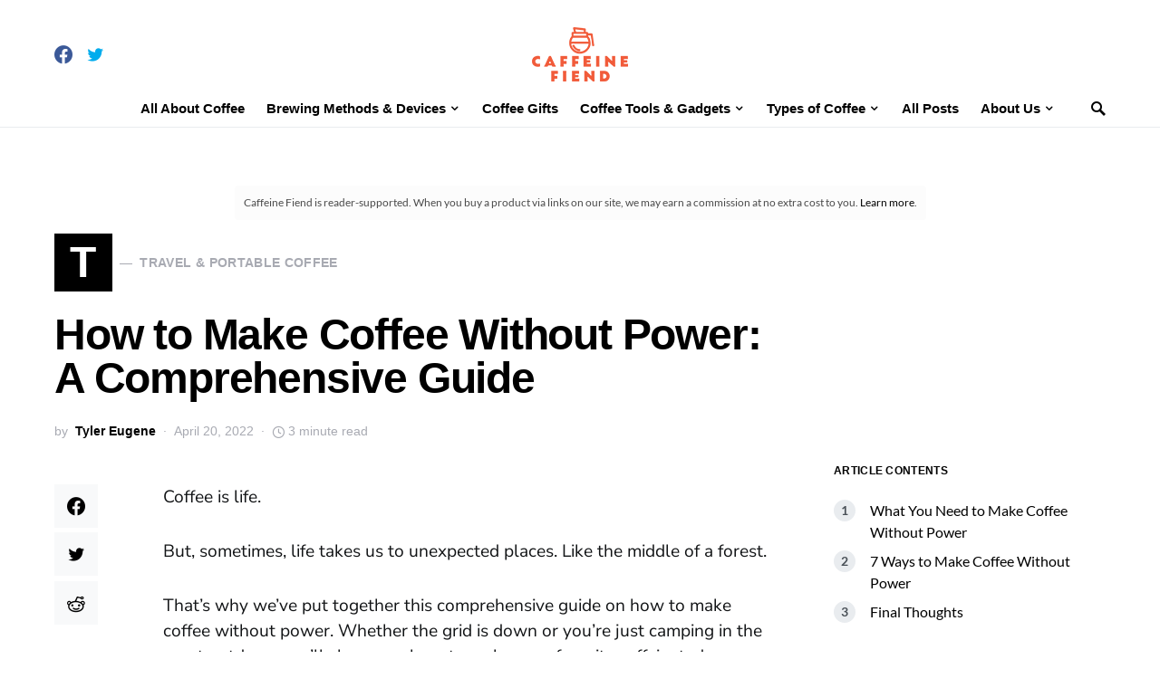

--- FILE ---
content_type: text/css; charset=utf-8
request_url: https://caffeinefiend.co/wp-content/cache/min/1/wp-content/themes/squaretype/style.css?ver=1674853980
body_size: 25861
content:
@charset "UTF-8";*,*::before,*::after{-webkit-box-sizing:border-box;box-sizing:border-box}html{font-family:sans-serif;line-height:1.15;-webkit-text-size-adjust:100%;-webkit-tap-highlight-color:rgba(0,0,0,0)}article,aside,figcaption,figure,footer,header,hgroup,main,nav,section{display:block}body{margin:0;font-family:-apple-system,BlinkMacSystemFont,"Segoe UI",Roboto,"Helvetica Neue",Arial,"Noto Sans",sans-serif,"Apple Color Emoji","Segoe UI Emoji","Segoe UI Symbol","Noto Color Emoji";font-size:1rem;font-weight:400;line-height:1.5;color:#121416;text-align:left;background-color:#fff}[tabindex="-1"]:focus:not(:focus-visible){outline:0!important}hr,.wp-block-separator{-webkit-box-sizing:content-box;box-sizing:content-box;height:0;overflow:visible}h1,h2,h3,h4,h5,h6{margin-top:0;margin-bottom:1rem}p{margin-top:0;margin-bottom:1rem}abbr[title],abbr[data-original-title]{text-decoration:underline;-webkit-text-decoration:underline dotted;text-decoration:underline dotted;cursor:help;border-bottom:0;-webkit-text-decoration-skip-ink:none;text-decoration-skip-ink:none}address{margin-bottom:1rem;font-style:normal;line-height:inherit}ol,ul,dl{margin-top:0;margin-bottom:1rem}ol ol,ul ul,ol ul,ul ol{margin-bottom:0}dt{font-weight:700}dd{margin-bottom:.5rem;margin-left:0}blockquote{margin:0 0 1rem}b,strong{font-weight:bolder}small{font-size:80%}sub,sup{position:relative;font-size:75%;line-height:0;vertical-align:baseline}sub{bottom:-.25em}sup{top:-.5em}a{color:#000;text-decoration:none;background-color:transparent}a:hover{color:#A8AAB2;text-decoration:none}a:not([href]){color:inherit;text-decoration:none}a:not([href]):hover{color:inherit;text-decoration:none}pre,code,kbd,samp{font-family:SFMono-Regular,Menlo,Monaco,Consolas,"Liberation Mono","Courier New",monospace;font-size:1em}pre{margin-top:0;margin-bottom:1rem;overflow:auto}figure{margin:0 0 1rem}img{vertical-align:middle;border-style:none}svg{overflow:hidden;vertical-align:middle}table,.wp-block-table{border-collapse:collapse}caption{padding-top:.75rem;padding-bottom:.75rem;color:#6c757d;text-align:left;caption-side:bottom}th{text-align:inherit}label{display:inline-block;margin-bottom:.5rem}button{border-radius:0}button:focus{outline:1px dotted;outline:5px auto -webkit-focus-ring-color}input,button,select,optgroup,textarea{margin:0;font-family:inherit;font-size:inherit;line-height:inherit}button,input{overflow:visible}button,select{text-transform:none}select{word-wrap:normal}button,[type="button"],[type="reset"],[type="submit"]{-webkit-appearance:button}button:not(:disabled),[type="button"]:not(:disabled),[type="reset"]:not(:disabled),[type="submit"]:not(:disabled){cursor:pointer}button::-moz-focus-inner,[type="button"]::-moz-focus-inner,[type="reset"]::-moz-focus-inner,[type="submit"]::-moz-focus-inner{padding:0;border-style:none}input[type="radio"],input[type="checkbox"]{-webkit-box-sizing:border-box;box-sizing:border-box;padding:0}input[type="date"],input[type="time"],input[type="datetime-local"],input[type="month"]{-webkit-appearance:listbox}textarea{overflow:auto;resize:vertical}fieldset{min-width:0;padding:0;margin:0;border:0}legend{display:block;width:100%;max-width:100%;padding:0;margin-bottom:.5rem;font-size:1.5rem;line-height:inherit;color:inherit;white-space:normal}progress{vertical-align:baseline}[type="number"]::-webkit-inner-spin-button,[type="number"]::-webkit-outer-spin-button{height:auto}[type="search"]{outline-offset:-2px;-webkit-appearance:none}[type="search"]::-webkit-search-decoration{-webkit-appearance:none}::-webkit-file-upload-button{font:inherit;-webkit-appearance:button}output{display:inline-block}summary{display:list-item;cursor:pointer}template{display:none}[hidden]{display:none!important}html{-webkit-font-smoothing:antialiased;-moz-osx-font-smoothing:grayscale;font-size:16px}h1,h2,h3,h4,h5,h6,.h1,.h2,.h3,.h4,.h5,.h6{margin-bottom:1rem;font-weight:500;line-height:1.25;color:#000;word-wrap:break-word}h1,.h1{font-size:3rem}h2,.h2{font-size:2rem}h3,.h3{font-size:1.75rem}h4,.h4{font-size:1.5rem}h5,.h5{font-size:1.25rem}h6,.h6{font-size:1rem}hr,.wp-block-separator{border:0;border-top:1px solid rgba(0,0,0,.1);margin-top:48px!important;margin-bottom:48px!important}small,.small{font-size:80%;font-weight:400}mark,.mark{padding:.2em;background-color:#fcf8e3}.cs-breadcrumbs{font-size:12px}.title-block{display:inline-block;margin-bottom:1rem}.title-block:after{display:block;background:currentColor;margin-top:.125rem;width:100%;height:1px;content:''}.entry-header .post-excerpt{font-size:1.25rem}.tagcloud a{font-size:0.875rem!important}.tagcloud a:not(:last-child){margin-right:.5rem}.cs-hero .hero-full .hero-title{font-size:2rem}@media (min-width:1020px){.cs-hero .hero-full .heading-small .hero-title{font-size:2.25rem}.cs-hero .hero-full .heading-medium .hero-title{font-size:3rem;line-height:1}.cs-hero .hero-full .heading-large .hero-title{font-size:4.5rem;line-height:1}}.sidebar-disabled .archive-wrap .archive-list .entry-excerpt{font-size:1rem}@media (min-width:1020px){.archive-heading-small.archive-grid .entry-title{font-size:1.5rem}.archive-heading-small.archive-masonry .entry-title{font-size:1.5rem}.sidebar-disabled .archive-heading-small.archive-list .entry-title{font-size:1.875rem}.sidebar-enabled .archive-heading-small.archive-list .entry-title{font-size:1.5rem}.sidebar-disabled .archive-heading-small.archive-full .entry-title,.sidebar-disabled .archive-heading-small.archive-timeline .entry-title{font-size:2.25rem}.sidebar-enabled .archive-heading-small.archive-full .entry-title,.sidebar-enabled .archive-heading-small.archive-timeline .entry-title{font-size:1.875rem}}@media (min-width:1020px){.archive-heading-medium.archive-grid .entry-title{font-size:1.875rem}.archive-heading-medium.archive-masonry .entry-title{font-size:1.875rem}.sidebar-disabled .archive-heading-medium.archive-list .entry-title{font-size:2.25rem}.sidebar-enabled .archive-heading-medium.archive-list .entry-title{font-size:1.875rem}.sidebar-disabled .archive-heading-medium.archive-full .entry-title,.sidebar-disabled .archive-heading-medium.archive-timeline .entry-title{font-size:3rem;line-height:1}.sidebar-enabled .archive-heading-medium.archive-full .entry-title,.sidebar-enabled .archive-heading-medium.archive-timeline .entry-title{font-size:2.25rem}}@media (min-width:1020px){.archive-heading-large.archive-grid .entry-title{font-size:2.25rem}.archive-heading-large.archive-masonry .entry-title{font-size:2.25rem}.sidebar-disabled .archive-heading-large.archive-list .entry-title{font-size:3rem;line-height:1}.sidebar-enabled .archive-heading-large.archive-list .entry-title{font-size:2.25rem}.sidebar-disabled .archive-heading-large.archive-full .entry-title,.sidebar-disabled .archive-heading-large.archive-timeline .entry-title{font-size:4.5rem;line-height:1}.sidebar-enabled .archive-heading-large.archive-full .entry-title,.sidebar-enabled .archive-heading-large.archive-timeline .entry-title{font-size:3rem;line-height:1}}table,.wp-block-table{width:100%;max-width:100%;border-collapse:collapse;margin-bottom:1rem}table th,.wp-block-table th,table td,.wp-block-table td{padding:.75rem;vertical-align:top;border:none;border-top:1px solid #dee2e6}table thead th,.wp-block-table thead th{vertical-align:bottom;border-bottom:2px solid #dee2e6}table tbody+tbody,.wp-block-table tbody+tbody{border-top:2px solid #dee2e6}.wp-block-table .wp-block-table__cell-content{padding:0}.table-bordered{border:1px solid #dee2e6}.table-bordered th,.table-bordered td{border:1px solid #dee2e6}.table-bordered thead th,.table-bordered thead td{border-bottom-width:2px}.table-striped tbody tr:nth-of-type(odd){background-color:rgba(0,0,0,.05)}@media (max-width:599.98px){.table-responsive-sm{display:block;width:100%;overflow-x:auto;-webkit-overflow-scrolling:touch;-ms-overflow-style:-ms-autohiding-scrollbar}}@media (max-width:719.98px){.table-responsive-md{display:block;width:100%;overflow-x:auto;-webkit-overflow-scrolling:touch;-ms-overflow-style:-ms-autohiding-scrollbar}}@media (max-width:1019.98px){.table-responsive-lg{display:block;width:100%;overflow-x:auto;-webkit-overflow-scrolling:touch;-ms-overflow-style:-ms-autohiding-scrollbar}}@media (max-width:1199.98px){.table-responsive-xl{display:block;width:100%;overflow-x:auto;-webkit-overflow-scrolling:touch;-ms-overflow-style:-ms-autohiding-scrollbar}}@media (max-width:1919.98px){.table-responsive-full{display:block;width:100%;overflow-x:auto;-webkit-overflow-scrolling:touch;-ms-overflow-style:-ms-autohiding-scrollbar}}.table-responsive{display:block;width:100%;overflow-x:auto;-webkit-overflow-scrolling:touch;-ms-overflow-style:-ms-autohiding-scrollbar}input[type="text"],input[type="email"],input[type="url"],input[type="password"],input[type="search"],input[type="number"],input[type="tel"],input[type="range"],input[type="date"],input[type="month"],input[type="week"],input[type="time"],input[type="datetime"],input[type="datetime-local"],input[type="color"],select,textarea{display:block;width:100%;font-size:.75rem;padding:.375rem 1rem;line-height:1.625rem;color:#495057;background-color:#FFF;border:1px solid #E3E5E7;border-radius:0;-webkit-transition:background-color 0.15s ease-in-out;transition:background-color 0.15s ease-in-out}@media (prefers-reduced-motion:reduce){input[type="text"],input[type="email"],input[type="url"],input[type="password"],input[type="search"],input[type="number"],input[type="tel"],input[type="range"],input[type="date"],input[type="month"],input[type="week"],input[type="time"],input[type="datetime"],input[type="datetime-local"],input[type="color"],select,textarea{-webkit-transition:none;transition:none}}input[type="text"]::-ms-expand,input[type="email"]::-ms-expand,input[type="url"]::-ms-expand,input[type="password"]::-ms-expand,input[type="search"]::-ms-expand,input[type="number"]::-ms-expand,input[type="tel"]::-ms-expand,input[type="range"]::-ms-expand,input[type="date"]::-ms-expand,input[type="month"]::-ms-expand,input[type="week"]::-ms-expand,input[type="time"]::-ms-expand,input[type="datetime"]::-ms-expand,input[type="datetime-local"]::-ms-expand,input[type="color"]::-ms-expand,select::-ms-expand,textarea::-ms-expand{background-color:transparent;border:0}input[type="text"]:focus,input[type="email"]:focus,input[type="url"]:focus,input[type="password"]:focus,input[type="search"]:focus,input[type="number"]:focus,input[type="tel"]:focus,input[type="range"]:focus,input[type="date"]:focus,input[type="month"]:focus,input[type="week"]:focus,input[type="time"]:focus,input[type="datetime"]:focus,input[type="datetime-local"]:focus,input[type="color"]:focus,select:focus,textarea:focus{background-color:#FFF;-webkit-box-shadow:none;box-shadow:none;outline:0}input[type="text"]::-webkit-input-placeholder,input[type="email"]::-webkit-input-placeholder,input[type="url"]::-webkit-input-placeholder,input[type="password"]::-webkit-input-placeholder,input[type="search"]::-webkit-input-placeholder,input[type="number"]::-webkit-input-placeholder,input[type="tel"]::-webkit-input-placeholder,input[type="range"]::-webkit-input-placeholder,input[type="date"]::-webkit-input-placeholder,input[type="month"]::-webkit-input-placeholder,input[type="week"]::-webkit-input-placeholder,input[type="time"]::-webkit-input-placeholder,input[type="datetime"]::-webkit-input-placeholder,input[type="datetime-local"]::-webkit-input-placeholder,input[type="color"]::-webkit-input-placeholder,select::-webkit-input-placeholder,textarea::-webkit-input-placeholder{color:#A8AAB2;opacity:1}input[type="text"]::-moz-placeholder,input[type="email"]::-moz-placeholder,input[type="url"]::-moz-placeholder,input[type="password"]::-moz-placeholder,input[type="search"]::-moz-placeholder,input[type="number"]::-moz-placeholder,input[type="tel"]::-moz-placeholder,input[type="range"]::-moz-placeholder,input[type="date"]::-moz-placeholder,input[type="month"]::-moz-placeholder,input[type="week"]::-moz-placeholder,input[type="time"]::-moz-placeholder,input[type="datetime"]::-moz-placeholder,input[type="datetime-local"]::-moz-placeholder,input[type="color"]::-moz-placeholder,select::-moz-placeholder,textarea::-moz-placeholder{color:#A8AAB2;opacity:1}input[type="text"]:-ms-input-placeholder,input[type="email"]:-ms-input-placeholder,input[type="url"]:-ms-input-placeholder,input[type="password"]:-ms-input-placeholder,input[type="search"]:-ms-input-placeholder,input[type="number"]:-ms-input-placeholder,input[type="tel"]:-ms-input-placeholder,input[type="range"]:-ms-input-placeholder,input[type="date"]:-ms-input-placeholder,input[type="month"]:-ms-input-placeholder,input[type="week"]:-ms-input-placeholder,input[type="time"]:-ms-input-placeholder,input[type="datetime"]:-ms-input-placeholder,input[type="datetime-local"]:-ms-input-placeholder,input[type="color"]:-ms-input-placeholder,select:-ms-input-placeholder,textarea:-ms-input-placeholder{color:#A8AAB2;opacity:1}input[type="text"]::-ms-input-placeholder,input[type="email"]::-ms-input-placeholder,input[type="url"]::-ms-input-placeholder,input[type="password"]::-ms-input-placeholder,input[type="search"]::-ms-input-placeholder,input[type="number"]::-ms-input-placeholder,input[type="tel"]::-ms-input-placeholder,input[type="range"]::-ms-input-placeholder,input[type="date"]::-ms-input-placeholder,input[type="month"]::-ms-input-placeholder,input[type="week"]::-ms-input-placeholder,input[type="time"]::-ms-input-placeholder,input[type="datetime"]::-ms-input-placeholder,input[type="datetime-local"]::-ms-input-placeholder,input[type="color"]::-ms-input-placeholder,select::-ms-input-placeholder,textarea::-ms-input-placeholder{color:#A8AAB2;opacity:1}input[type="text"]::placeholder,input[type="email"]::placeholder,input[type="url"]::placeholder,input[type="password"]::placeholder,input[type="search"]::placeholder,input[type="number"]::placeholder,input[type="tel"]::placeholder,input[type="range"]::placeholder,input[type="date"]::placeholder,input[type="month"]::placeholder,input[type="week"]::placeholder,input[type="time"]::placeholder,input[type="datetime"]::placeholder,input[type="datetime-local"]::placeholder,input[type="color"]::placeholder,select::placeholder,textarea::placeholder{color:#A8AAB2;opacity:1}input[type="text"]:disabled,input[type="text"][readonly],input[type="email"]:disabled,input[type="email"][readonly],input[type="url"]:disabled,input[type="url"][readonly],input[type="password"]:disabled,input[type="password"][readonly],input[type="search"]:disabled,input[type="search"][readonly],input[type="number"]:disabled,input[type="number"][readonly],input[type="tel"]:disabled,input[type="tel"][readonly],input[type="range"]:disabled,input[type="range"][readonly],input[type="date"]:disabled,input[type="date"][readonly],input[type="month"]:disabled,input[type="month"][readonly],input[type="week"]:disabled,input[type="week"][readonly],input[type="time"]:disabled,input[type="time"][readonly],input[type="datetime"]:disabled,input[type="datetime"][readonly],input[type="datetime-local"]:disabled,input[type="datetime-local"][readonly],input[type="color"]:disabled,input[type="color"][readonly],select:disabled,select[readonly],textarea:disabled,textarea[readonly]{background-color:#e9ecef;opacity:1}select:not([size]):not([multiple]){height:calc(1.5em + 0.75rem + 2px)}select:focus::-ms-value{color:#495057;background-color:#FFF}button,input[type="button"],input[type="reset"],input[type="submit"],.button{cursor:pointer;display:inline-block;font-weight:400;text-align:center;white-space:nowrap;vertical-align:middle;-webkit-user-select:none;-moz-user-select:none;-ms-user-select:none;user-select:none;border:1px solid transparent;background-color:#000;color:#fff;-webkit-transition:opacity 0.15s ease-in-out;transition:opacity 0.15s ease-in-out;padding:.375rem 1rem;font-size:1rem;line-height:1.5;border-radius:0}button:hover,button:focus,input[type="button"]:hover,input[type="button"]:focus,input[type="reset"]:hover,input[type="reset"]:focus,input[type="submit"]:hover,input[type="submit"]:focus,.button:hover,.button:focus{text-decoration:none;opacity:.75;color:#fff}button:focus,input[type="button"]:focus,input[type="reset"]:focus,input[type="submit"]:focus,.button:focus{outline:0}.button-transparent{background:transparent;color:#000}.button-transparent:hover,.button-transparent:focus{color:#6c757d}.post-password-form{padding:40px;background:#f8f9fa}.post-password-form label{margin-bottom:0;-webkit-box-flex:1;-ms-flex:1;flex:1}.post-password-form input[type="password"]{background-color:#fff;min-height:40px}.post-password-form input[type="submit"]{padding:0 2rem;min-height:40px;height:100%;border-radius:0}.post-password-form>p:first-child{font-size:1.25rem;margin-bottom:2rem}.post-password-form>p:last-child{display:-webkit-box;display:-ms-flexbox;display:flex;-webkit-box-align:end;-ms-flex-align:end;align-items:flex-end;margin-bottom:0}.cs-input-group{position:relative;display:-webkit-box;display:-ms-flexbox;display:flex;-ms-flex-wrap:wrap;flex-wrap:wrap;-webkit-box-align:stretch;-ms-flex-align:stretch;align-items:stretch;width:100%}.cs-input-group input[type="text"],.cs-input-group input[type="email"],.cs-input-group input[type="url"],.cs-input-group input[type="password"],.cs-input-group input[type="search"],.cs-input-group input[type="number"],.cs-input-group input[type="tel"]{position:relative;z-index:2;-webkit-box-flex:1;-ms-flex:1 1 auto;flex:1 1 auto;width:1%;margin-bottom:0}.cs-input-group button{line-height:1.5rem}.cs-input-group .search-submit{border-top-left-radius:0;border-bottom-left-radius:0}.search-form{-webkit-transition:.2s ease box-shadow;transition:.2s ease box-shadow;border-radius:0}@font-face{font-family:"cs-icons";src:url(../../../../../../themes/squaretype/css/icons/icons.ttf) format("truetype"),url(../../../../../../themes/squaretype/css/icons/icons.woff) format("woff"),url("../../../../../../themes/squaretype/css/icons/icons.svg#icons") format("svg");font-weight:400;font-style:normal;font-display:swap}[class^="cs-icon-"],[class*=" cs-icon-"]{font-family:"cs-icons"!important;speak:none;font-style:normal;font-weight:400;font-variant:normal;text-transform:none;line-height:1;-webkit-font-smoothing:antialiased;-moz-osx-font-smoothing:grayscale}.cs-icon-youtube-alt:before{content:"\e937"}.cs-icon-dot-single:before{content:"\e933"}.cs-icon-pause:before{content:"\e936"}.cs-icon-send:before{content:"\e935"}.cs-icon-share-top:before{content:"\e934"}.cs-icon-volume-x:before{content:"\e931"}.cs-icon-volume:before{content:"\e932"}.cs-icon-pause-circle:before{content:"\e92f"}.cs-icon-play-circle:before{content:"\e91d"}.cs-icon-clock:before{content:"\e92e"}.cs-icon-bag:before{content:"\e92d"}.cs-icon-cart:before{content:"\e92c"}.cs-icon-activity:before{content:"\e900"}.cs-icon-alert-circle:before{content:"\e901"}.cs-icon-arrow-down:before{content:"\e902"}.cs-icon-arrow-down-circle:before{content:"\e903"}.cs-icon-arrow-left:before{content:"\e904"}.cs-icon-arrow-left-circle:before{content:"\e905"}.cs-icon-arrow-right:before{content:"\e906"}.cs-icon-arrow-right-circle:before{content:"\e907"}.cs-icon-arrow-up-circle:before{content:"\e908"}.cs-icon-at-sign:before{content:"\e909"}.cs-icon-award:before{content:"\e90a"}.cs-icon-bookmark:before{content:"\e90b"}.cs-icon-chevron-down:before{content:"\e90c"}.cs-icon-chevron-left:before{content:"\e90d"}.cs-icon-chevron-right:before{content:"\e90e"}.cs-icon-chevron-up:before{content:"\e90f"}.cs-icon-circle:before{content:"\e910"}.cs-icon-eye:before{content:"\e911"}.cs-icon-file:before{content:"\e912"}.cs-icon-file-text:before{content:"\e913"}.cs-icon-film:before{content:"\e914"}.cs-icon-help-circle:before{content:"\e915"}.cs-icon-info:before{content:"\e916"}.cs-icon-menu:before{content:"\e917"}.cs-icon-message-square:before{content:"\e918"}.cs-icon-more-horizontal:before{content:"\e919"}.cs-icon-more-vertical:before{content:"\e91a"}.cs-icon-music:before{content:"\e91b"}.cs-icon-play:before{content:"\e91c"}.cs-icon-play-circle:before{content:"\e91d"}.cs-icon-plus-circle:before{content:"\e91e"}.cs-icon-search:before{content:"\e91f"}.cs-icon-share:before{content:"\e920"}.cs-icon-tag:before{content:"\e921"}.cs-icon-watch:before{content:"\e922"}.cs-icon-x:before{content:"\e923"}.cs-icon-x-circle:before{content:"\e924"}.cs-icon-x-square:before{content:"\e925"}.cs-icon-youtube:before{content:"\e926"}.cs-icon-zap:before{content:"\e927"}.cs-icon-zoom-in:before{content:"\e928"}.cs-icon-zoom-out:before{content:"\e929"}@media (min-width:1020px){body{background-color:#FFF}}a{-webkit-transition:.2s color ease;transition:.2s color ease}h1 a,h2 a,h3 a,h4 a,h5 a,h6 a,.h1 a,.h2 a,.h3 a,.h4 a,.h5 a,.h6 a{color:#000}h1 a:hover,h1 a:focus,h2 a:hover,h2 a:focus,h3 a:hover,h3 a:focus,h4 a:hover,h4 a:focus,h5 a:hover,h5 a:focus,h6 a:hover,h6 a:focus,.h1 a:hover,.h1 a:focus,.h2 a:hover,.h2 a:focus,.h3 a:hover,.h3 a:focus,.h4 a:hover,.h4 a:focus,.h5 a:hover,.h5 a:focus,.h6 a:hover,.h6 a:focus{color:#6c757d;text-decoration:none}.post-meta{color:#A8AAB2}.post-meta a{color:#121416}.post-meta a:hover,.post-meta a:focus{color:#000}.cs-breadcrumbs{color:#A8AAB2}.cs-breadcrumbs a{color:#A8AAB2}.cs-breadcrumbs a:hover,.cs-breadcrumbs a:focus{color:#000}figcaption{color:#A8AAB2}span[class*="meta-"]{color:#A8AAB2}.archive-count{color:rgba(0,0,0,.5)}.page-subtitle{color:rgba(0,0,0,.5)}.cs-list-articles{padding-left:0;list-style:none}.cs-list-articles>li>a{display:-webkit-box;display:-ms-flexbox;display:flex;padding-top:.25rem;padding-bottom:.25rem;line-height:1.25rem;color:#6c757d;font-size:.875rem;position:relative;padding-left:2rem}.cs-list-articles>li>a:before{position:absolute;left:0;top:0;font-family:"cs-icons";content:"\e906";color:#ced4da;font-size:14px;margin-right:1rem;display:inline-block;-webkit-transition:.2s ease all;transition:.2s ease all;display:-webkit-box;display:-ms-flexbox;display:flex;-webkit-box-align:center;-ms-flex-align:center;align-items:center;-webkit-box-pack:center;-ms-flex-pack:center;justify-content:center;width:20px;height:20px;border-radius:100%;top:4px}.cs-list-articles>li>a:hover{color:#000}.cs-list-articles>li>a:hover:before{color:#fff;-webkit-transition:.2s ease all;transition:.2s ease all;background:#6c757d}.main-content .entry-content>*,.main-content .entry-summary>*{margin-top:32px;margin-bottom:32px}@media (min-width:600px){.main-content .entry-content>*,.main-content .entry-summary>*{margin-top:32px;margin-bottom:32px}}.main-content .entry-content>*:first-child,.main-content .entry-summary>*:first-child{margin-top:0}.main-content .entry-content>*:last-child,.main-content .entry-summary>*:last-child{margin-bottom:0}.main-content .entry-content>*:last-child:after,.main-content .entry-summary>*:last-child:after{content:'';clear:both;display:table}.main-content .entry-content .cnvs-block-section,.main-content .entry-summary .cnvs-block-section{margin-top:64px;margin-bottom:64px}@media (min-width:600px){.main-content .entry-content .cnvs-block-section,.main-content .entry-summary .cnvs-block-section{margin-top:64px;margin-bottom:64px}}.main-content .entry-content .cnvs-block-section:first-child,.main-content .entry-summary .cnvs-block-section:first-child{margin-top:0}.main-content .entry-content .cnvs-block-section:last-child,.main-content .entry-summary .cnvs-block-section:last-child{margin-bottom:0}.main-content .entry-content .cnvs-block-posts,.main-content .entry-summary .cnvs-block-posts{margin-top:48px;margin-bottom:48px}@media (min-width:600px){.main-content .entry-content .cnvs-block-posts,.main-content .entry-summary .cnvs-block-posts{margin-top:48px;margin-bottom:48px}}.main-content .entry-content .cnvs-block-posts:first-child,.main-content .entry-summary .cnvs-block-posts:first-child{margin-top:0}.main-content .entry-content .cnvs-block-posts:last-child,.main-content .entry-summary .cnvs-block-posts:last-child{margin-bottom:0}.main-content .entry-content .cnvs-block-posts+.cnvs-block-section-heading,.main-content .entry-summary .cnvs-block-posts+.cnvs-block-section-heading{margin-top:64px}@media (min-width:600px){.main-content .entry-content .cnvs-block-posts+.cnvs-block-section-heading,.main-content .entry-summary .cnvs-block-posts+.cnvs-block-section-heading{margin-top:64px}.main-content .entry-content .cnvs-block-posts+.cnvs-block-section-heading:first-child,.main-content .entry-summary .cnvs-block-posts+.cnvs-block-section-heading:first-child{margin-top:0}}.main-content .entry-content .cnvs-block-section-heading+.cnvs-block-posts,.main-content .entry-summary .cnvs-block-section-heading+.cnvs-block-posts{margin-top:32px}.main-content .entry-content .cnvs-block-section-heading+.cnvs-block-posts:first-child,.main-content .entry-summary .cnvs-block-section-heading+.cnvs-block-posts:first-child{margin-top:0}.main-content .entry-content .entry-content,.main-content .entry-content .entry-summary,.main-content .entry-summary .entry-content,.main-content .entry-summary .entry-summary{margin:inherit;max-width:inherit;padding:inherit}@media (min-width:600px){.main-content .entry-content .entry-content,.main-content .entry-content .entry-summary,.main-content .entry-summary .entry-content,.main-content .entry-summary .entry-summary{margin:inherit;max-width:inherit;padding:inherit}}.main-content .entry-content>.alignleft,.main-content .entry-content>.alignright,.main-content .entry-summary>.alignleft,.main-content .entry-summary>.alignright{margin-top:0;margin-bottom:0}.entry-content{line-height:1.5}.entry-content p>a,.entry-content p>strong>a,.entry-content>a,.entry-content>p>a,.entry-content>ul li>a,.entry-content>ol li>a,.entry-content>p>em>a,.entry-content>p>strong>a{text-decoration:underline}.entry-content p>a:hover,.entry-content p>a:focus,.entry-content p>strong>a:hover,.entry-content p>strong>a:focus,.entry-content>a:hover,.entry-content>a:focus,.entry-content>p>a:hover,.entry-content>p>a:focus,.entry-content>ul li>a:hover,.entry-content>ul li>a:focus,.entry-content>ol li>a:hover,.entry-content>ol li>a:focus,.entry-content>p>em>a:hover,.entry-content>p>em>a:focus,.entry-content>p>strong>a:hover,.entry-content>p>strong>a:focus{text-decoration:none}.entry-content>blockquote{position:relative;font-size:1.5rem;line-height:1.5;margin-left:0;margin-right:0;background:#f8f9fa;margin-top:48px;margin-bottom:48px;padding:2rem;border-left:0}.entry-content>blockquote cite{display:block;color:#A8AAB2;font-size:.875rem;font-style:normal;margin-top:.5rem}.entry-content>blockquote p{line-height:1.5}.entry-content>blockquote p:first-child{font-size:inherit;margin-top:0}.entry-content>blockquote p:last-child{margin-bottom:0}.entry-content cite{color:#A8AAB2}.entry-content .wp-caption-dd{color:#A8AAB2;margin-left:0}.entry-content .cs-embed{margin-top:48px;margin-bottom:48px}.entry-content .is-style-cnvs-paragraph-callout{font-size:1.25rem}.alignnone{max-width:100%}.alignleft{float:none;margin-right:0;max-width:100%}@media (min-width:600px){.alignleft{float:left;margin-right:2rem}}.alignright{float:none;margin-left:0;max-width:100%}@media (min-width:600px){.alignright{float:right;margin-left:2rem}}.aligncenter{display:block;clear:both;margin-left:auto;margin-right:auto;max-width:100%}.aligncenter .wp-caption-text,.aligncenter .wp-caption-dd{text-align:center}img.alignleft,img.alignright{margin-bottom:1rem}.wp-block-columns>*:first-child{margin-top:0}.wp-block-columns>*:last-child{margin-bottom:0}.wp-block-columns .wp-block-column>*:first-child{margin-top:0}.wp-block-columns .wp-block-column>*:last-child{margin-bottom:0}@media only screen and (min-width:600px){.wp-block-columns{-ms-flex-wrap:nowrap;flex-wrap:nowrap}}p.has-background{padding:1.5rem 2rem}p.wp-block-subhead{font-size:1.25rem;color:#A8AAB2;opacity:1}p.has-drop-cap:not(:focus):first-letter{font-size:4rem;line-height:1;margin-top:.5rem;margin-right:2rem;margin-bottom:.5rem}.wp-block-separator:not(.is-style-dots){border-top:none;border-bottom:1px solid rgba(0,0,0,.1)}.wp-block-separator:not(.is-style-wide):not(.is-style-dots){max-width:100px;margin-left:0;margin-right:auto}.wp-block-separator.is-style-dots{border:none;text-align:left}.wp-block-separator.is-style-dots:before{padding-left:0;color:#A8AAB2}.wp-block-button .wp-block-button__link{text-align:center;white-space:nowrap;vertical-align:middle;-webkit-user-select:none;-moz-user-select:none;-ms-user-select:none;user-select:none;-webkit-transition:opacity 0.15s;transition:opacity 0.15s;padding:.375rem 1rem;font-size:1rem;line-height:1.5;border-radius:0}.wp-block-button .wp-block-button__link:not(.has-background){background-color:#000}.wp-block-button .wp-block-button__link:not(.has-text-color){color:#fff}.wp-block-button .wp-block-button__link:hover{opacity:.75;cursor:pointer}.wp-block-code{background-color:rgba(0,0,0,.05);padding:1rem 1.5rem;font-family:Menlo,Consolas,monaco,monospace;line-height:1.5;font-size:.875rem;color:#000;white-space:pre-wrap;border-radius:0;border:none}.wp-block-code .editor-plain-text{background-color:transparent}.wp-block-preformatted{background-color:rgba(0,0,0,.05);padding:1rem 1.5rem}.wp-block-preformatted pre{padding:0}.wp-block-preformatted,.wp-block-preformatted pre{font-family:Menlo,Consolas,monaco,monospace;line-height:1.5;font-size:.875rem;color:#000;white-space:pre-wrap}.wp-block-verse{background-color:rgba(0,0,0,.05);padding:1rem 1.5rem}.wp-block-verse pre{padding:0}.wp-block-verse,.wp-block-verse pre{font-family:Menlo,Consolas,monaco,monospace;line-height:1.5;font-size:.875rem;color:#000;overflow:auto}.wp-block-audio figcaption{color:#A8AAB2}.wp-block-embed figcaption{color:#A8AAB2}.wp-block-video video{width:100%}.wp-block-media-text p:last-child{margin-bottom:0}@media (max-width:599.98px){.wp-block-media-text.is-stacked-on-mobile .wp-block-media-text__content{padding-top:8%;padding-bottom:0}.wp-block-media-text.is-stacked-on-mobile.has-media-on-the-right .wp-block-media-text__content{padding-top:0;padding-bottom:8%}}.wp-block-image figcaption{color:#A8AAB2;text-align:center}@media (min-width:600px){.wp-block-image figcaption{text-align:initial}}.wp-block-image .alignleft figcaption,.wp-block-image .alignright figcaption,.wp-block-image .aligncenter figcaption,.wp-block-image .alignwide figcaption,.wp-block-image .alignfull figcaption{text-align:center}.wp-block-image.alignleft figcaption,.wp-block-image.alignright figcaption,.wp-block-image.aligncenter figcaption,.wp-block-image.alignwide figcaption,.wp-block-image.alignfull figcaption{text-align:center}.wp-block-image .alignleft,.wp-block-image.alignleft{float:none;margin-right:0}@media (min-width:600px){.wp-block-image .alignleft,.wp-block-image.alignleft{float:left;margin-right:2rem}}.wp-block-image .alignright,.wp-block-image.alignright{float:none;margin-left:0}@media (min-width:600px){.wp-block-image .alignright,.wp-block-image.alignright{float:right;margin-left:2rem}}@media (max-width:599.98px){.wp-block-image .alignleft,.wp-block-image .alignright{margin-left:auto;margin-right:auto}}.wp-block-cover,.wp-block-cover-image{min-height:auto}.wp-block-cover .wp-block-cover__inner-container,.wp-block-cover-image .wp-block-cover__inner-container{width:100%}.wp-block-cover.has-background-dim,.wp-block-cover-image.has-background-dim{padding:40px}.wp-block-quote:not(.is-large),.wp-block-quote:not(.is-style-large){position:relative;font-size:1.5rem;line-height:1.5;padding:2rem;background:#f8f9fa;margin-top:48px;margin-bottom:48px;color:#000}.wp-block-quote:not(.is-large):not(.is-style-large){border-left:0}.wp-block-quote p{line-height:1.5}.wp-block-quote p:first-child{font-size:inherit;margin-top:0}.wp-block-quote p:last-child{margin-bottom:0}.wp-block-quote cite{font-style:normal;color:#A8AAB2;line-height:1.5}.wp-block-quote .wp-block-quote__citation{font-style:normal;color:#A8AAB2;line-height:1.5}.wp-block-quote.is-large p,.wp-block-quote.is-large p:first-child,.wp-block-quote.is-style-large p,.wp-block-quote.is-style-large p:first-child{font-size:1.5rem;font-style:normal;line-height:1.5}.wp-block-quote.is-large cite,.wp-block-quote.is-large footer,.wp-block-quote.is-style-large cite,.wp-block-quote.is-style-large footer{font-size:.875rem;text-align:left}.wp-block-pullquote.alignleft,.wp-block-pullquote.alignright,.wp-block-cover-image.alignleft,.wp-block-cover-image.alignright,.wp-block-cover.alignleft,.wp-block-cover.alignright{max-width:100%}@media (min-width:600px){.wp-block-pullquote.alignleft,.wp-block-pullquote.alignright,.wp-block-cover-image.alignleft,.wp-block-cover-image.alignright,.wp-block-cover.alignleft,.wp-block-cover.alignright{max-width:calc(50% - 1rem)}}.wp-block-pullquote{border-top:4px solid #000;border-bottom:4px solid #000;padding:2rem 1rem}.wp-block-pullquote blockquote{margin:0}.wp-block-pullquote p{font-size:1.75rem;line-height:1.5}.wp-block-pullquote .alignleft p,.wp-block-pullquote .alignright p{font-size:1.25rem}.wp-block-pullquote blockquote:not(.has-text-color){color:#000}.wp-block-pullquote blockquote:not(.has-text-color) cite,.wp-block-pullquote blockquote:not(.has-text-color) footer,.wp-block-pullquote blockquote:not(.has-text-color) .wp-block-pullquote__citation{color:#A8AAB2;font-style:italic}.wp-block-latest-comments{border-top:1px solid #e9ecef;border-bottom:1px solid #e9ecef;padding:2rem 0;margin:0}.wp-block-latest-comments .wp-block-latest-comments__comment{margin:2rem 0 0}.wp-block-latest-comments .wp-block-latest-comments__comment:first-child{margin-top:0}.wp-block-latest-comments .wp-block-latest-comments__comment>article{border:none!important;margin:0!important;padding:0!important}.wp-block-latest-comments .wp-block-latest-comments__comment-date{color:#A8AAB2;font-size:.875rem}.wp-block-latest-comments .wp-block-latest-comments__comment-excerpt p{font-size:inherit;line-height:inherit;margin:.5rem 0}.wp-block-latest-comments .wp-block-latest-comments__comment-excerpt p:last-child{margin-bottom:0}.wp-block-latest-posts,.wp-block-categories-list,.wp-block-categories__list,.wp-block-archives-list{padding-left:0;list-style:none;padding-left:0;padding-right:0;text-align:left}.wp-block-latest-posts li,.wp-block-categories-list li,.wp-block-categories__list li,.wp-block-archives-list li{display:-webkit-box;display:-ms-flexbox;display:flex;-webkit-box-align:center;-ms-flex-align:center;align-items:center;-ms-flex-wrap:wrap;flex-wrap:wrap}.wp-block-latest-posts>li a,.wp-block-categories-list>li a,.wp-block-categories__list>li a,.wp-block-archives-list>li a{padding-top:.25rem;padding-bottom:.25rem}.wp-block-latest-posts>li>a,.wp-block-categories-list>li>a,.wp-block-categories__list>li>a,.wp-block-archives-list>li>a{display:-webkit-box;display:-ms-flexbox;display:flex;position:relative;padding-left:2rem}.wp-block-latest-posts>li>a:before,.wp-block-categories-list>li>a:before,.wp-block-categories__list>li>a:before,.wp-block-archives-list>li>a:before{position:absolute;left:0;top:8px;font-family:"cs-icons";content:"\e906";color:#ced4da;font-size:14px;margin-right:1rem;display:inline-block;-webkit-transition:.2s ease all;transition:.2s ease all;display:-webkit-box;display:-ms-flexbox;display:flex;-webkit-box-align:center;-ms-flex-align:center;align-items:center;-webkit-box-pack:center;-ms-flex-pack:center;justify-content:center;width:20px;height:20px;border-radius:100%}.wp-block-latest-posts>li>a:hover,.wp-block-categories-list>li>a:hover,.wp-block-categories__list>li>a:hover,.wp-block-archives-list>li>a:hover{color:#000}.wp-block-latest-posts>li>a:hover:before,.wp-block-categories-list>li>a:hover:before,.wp-block-categories__list>li>a:hover:before,.wp-block-archives-list>li>a:hover:before{color:#fff;-webkit-transition:.2s ease all;transition:.2s ease all;background:#6c757d}.wp-block-latest-posts .wp-block-latest-posts__post-date,.wp-block-categories-list .wp-block-latest-posts__post-date,.wp-block-categories__list .wp-block-latest-posts__post-date,.wp-block-archives-list .wp-block-latest-posts__post-date{margin-left:2rem;-webkit-box-flex:0;-ms-flex:0 0 100%;flex:0 0 100%;font-size:.875rem;color:#A8AAB2}.wp-block-latest-posts .children,.wp-block-latest-posts .wp-block-categories__list,.wp-block-categories-list .children,.wp-block-categories-list .wp-block-categories__list,.wp-block-categories__list .children,.wp-block-categories__list .wp-block-categories__list,.wp-block-archives-list .children,.wp-block-archives-list .wp-block-categories__list{-webkit-box-flex:0;-ms-flex:0 0 100%;flex:0 0 100%}.wp-block-categories>.wp-block-categories__list{padding:0}.wp-block-archives.wp-block-archives-list{padding:0}.wp-block-categories-list a,.wp-block-categories__list a,.wp-block-archives-list a{padding-right:.5rem}.cs-bg-dark{color:rgba(255,255,255,.875)}.cs-bg-dark h1,.cs-bg-dark h2,.cs-bg-dark h3,.cs-bg-dark h4,.cs-bg-dark h5,.cs-bg-dark h6,.cs-bg-dark .h1,.cs-bg-dark .h2,.cs-bg-dark .h3,.cs-bg-dark .h4,.cs-bg-dark .h5,.cs-bg-dark .h6{color:#fff}.cs-bg-dark h1 a,.cs-bg-dark h2 a,.cs-bg-dark h3 a,.cs-bg-dark h4 a,.cs-bg-dark h5 a,.cs-bg-dark h6 a,.cs-bg-dark .h1 a,.cs-bg-dark .h2 a,.cs-bg-dark .h3 a,.cs-bg-dark .h4 a,.cs-bg-dark .h5 a,.cs-bg-dark .h6 a{color:#fff}.cs-bg-dark h1 a:hover,.cs-bg-dark h1 a:focus,.cs-bg-dark h2 a:hover,.cs-bg-dark h2 a:focus,.cs-bg-dark h3 a:hover,.cs-bg-dark h3 a:focus,.cs-bg-dark h4 a:hover,.cs-bg-dark h4 a:focus,.cs-bg-dark h5 a:hover,.cs-bg-dark h5 a:focus,.cs-bg-dark h6 a:hover,.cs-bg-dark h6 a:focus,.cs-bg-dark .h1 a:hover,.cs-bg-dark .h1 a:focus,.cs-bg-dark .h2 a:hover,.cs-bg-dark .h2 a:focus,.cs-bg-dark .h3 a:hover,.cs-bg-dark .h3 a:focus,.cs-bg-dark .h4 a:hover,.cs-bg-dark .h4 a:focus,.cs-bg-dark .h5 a:hover,.cs-bg-dark .h5 a:focus,.cs-bg-dark .h6 a:hover,.cs-bg-dark .h6 a:focus{color:rgba(255,255,255,.75)}.cs-bg-dark a,.cs-bg-dark .entry-content a,.cs-bg-dark .meta-category a,.cs-bg-dark .meta-comments a,.cs-bg-dark .post-meta .author a{color:rgba(255,255,255,.75)}.cs-bg-dark a:hover,.cs-bg-dark a:focus,.cs-bg-dark .entry-content a:hover,.cs-bg-dark .entry-content a:focus,.cs-bg-dark .meta-category a:hover,.cs-bg-dark .meta-category a:focus,.cs-bg-dark .meta-comments a:hover,.cs-bg-dark .meta-comments a:focus,.cs-bg-dark .post-meta .author a:hover,.cs-bg-dark .post-meta .author a:focus{color:#fff}.cs-bg-dark .title-block{color:rgba(255,255,255,.75)}.cs-bg-dark .title-block:after{background:rgba(255,255,255,.25)}.cs-bg-dark caption,.cs-bg-dark figcaption,.cs-bg-dark .post-meta,.cs-bg-dark .cs-breadcrumbs{color:rgba(255,255,255,.75)}.cs-bg-dark .pk-input-group{border-color:#fff}.cs-hero .cs-bg-dark h1 a:hover,.cs-hero .cs-bg-dark h1 a:focus,.cs-hero .cs-bg-dark h2 a:hover,.cs-hero .cs-bg-dark h2 a:focus,.cs-hero .cs-bg-dark h3 a:hover,.cs-hero .cs-bg-dark h3 a:focus,.cs-hero .cs-bg-dark h4 a:hover,.cs-hero .cs-bg-dark h4 a:focus,.cs-hero .cs-bg-dark h5 a:hover,.cs-hero .cs-bg-dark h5 a:focus,.cs-hero .cs-bg-dark h6 a:hover,.cs-hero .cs-bg-dark h6 a:focus,.cs-hero .cs-bg-dark .h1 a:hover,.cs-hero .cs-bg-dark .h1 a:focus,.cs-hero .cs-bg-dark .h2 a:hover,.cs-hero .cs-bg-dark .h2 a:focus,.cs-hero .cs-bg-dark .h3 a:hover,.cs-hero .cs-bg-dark .h3 a:focus,.cs-hero .cs-bg-dark .h4 a:hover,.cs-hero .cs-bg-dark .h4 a:focus,.cs-hero .cs-bg-dark .h5 a:hover,.cs-hero .cs-bg-dark .h5 a:focus,.cs-hero .cs-bg-dark .h6 a:hover,.cs-hero .cs-bg-dark .h6 a:focus{color:rgba(255,255,255,.5)}.cs-hero .cs-bg-dark .meta-category a .label,.cs-hero .cs-bg-dark .meta-category a:before{color:rgba(255,255,255,.75)}.cs-hero .cs-bg-dark .post-meta{color:rgba(255,255,255,.75)}.cs-hero .cs-bg-dark .post-meta a:hover,.cs-hero .cs-bg-dark .post-meta .author a:hover{color:rgba(255,255,255,.875)}.cs-hero .cs-bg-dark.hero-full .meta-category a .label,.cs-hero .cs-bg-dark.hero-full .meta-category a:before{color:#fff}.cs-bg-dark a.category-style:before{color:rgba(255,255,255,.5)}.cs-bg-dark a.category-style .label{color:rgba(255,255,255,.5)}.cs-bg-dark a.category-style .label:after{background-color:#fff}.cs-bg-dark a.category-style:hover .label{color:#fff}.cs-bg-dark.char{color:#fff!important}.cs-bg-dark .archive-count{color:rgba(255,255,255,.5)}.cs-bg-dark .subcategories{border-color:rgba(255,255,255,.25)}.cs-bg-dark .subcategories .cs-nav-link{background-color:rgba(255,255,255,.125)}.cs-bg-dark .subcategories .cs-nav-link:hover{background-color:#fff}.cs-bg-dark .pk-font-heading{color:#fff}.cs-bg-dark .pk-color-secondary{color:rgba(255,255,255,.75)}.cs-bg-dark .pk-font-secondary{color:rgba(255,255,255,.75)}.cs-bg-dark .pk-badge-primary{background-color:rgba(255,255,255,.25)}.cs-bg-dark .pk-social-links-link{color:#fff}.cs-bg-dark .pk-social-links-link:hover,.cs-bg-dark .pk-social-links-link:focus{color:rgba(255,255,255,.75)}.cs-bg-dark .pk-social-links-count{color:rgba(255,255,255,.75)}.cs-bg-dark .pk-social-links-label{color:rgba(255,255,255,.25)}.cs-bg-dark .pk-social-links-scheme-bold .pk-social-links-link .pk-social-links-title{color:rgba(255,255,255,.75)}.cs-bg-dark .pk-social-links-scheme-bold .pk-social-links-link:hover .pk-social-links-icon,.cs-bg-dark .pk-social-links-scheme-bold .pk-social-links-link:hover .pk-social-links-title{color:#fff}.cs-bg-dark .pk-social-links-scheme-light-rounded .pk-social-links-link .pk-social-links-icon{background-color:rgba(255,255,255,.125);-webkit-transition:background-color 0.2s;transition:background-color 0.2s;color:#fff}.cs-bg-dark .pk-social-links-scheme-light-bg .pk-social-links-link{background-color:rgba(255,255,255,.125)}.cs-bg-dark .pk-social-links-template-nav .pk-social-links-count{color:rgba(255,255,255,.75)}.cs-bg-dark .widget_categories ul li{color:#fff}.cs-bg-dark .widget_categories ul li a{color:rgba(255,255,255,.75)}.cs-bg-dark .widget_categories ul li a:hover{color:#fff}.cs-bg-dark .widget_pages ul li,.cs-bg-dark .widget_archive ul li,.cs-bg-dark .widget_meta ul li{color:#fff}.cs-bg-dark .widget_pages ul li:not(:last-child),.cs-bg-dark .widget_archive ul li:not(:last-child),.cs-bg-dark .widget_meta ul li:not(:last-child){border-color:rgba(255,255,255,.125)}.cs-bg-dark .widget_calendar table,.cs-bg-dark .widget_calendar .wp-block-table,.cs-bg-dark .widget_calendar .wp-block-table{border-color:transparent}.cs-bg-dark table th,.cs-bg-dark .wp-block-table th,.cs-bg-dark table td,.cs-bg-dark .wp-block-table td,.cs-bg-dark .wp-block-table th,.cs-bg-dark .wp-block-table td{border-color:rgba(255,255,255,.125)}.cs-bg-dark .widget_calendar th{background-color:rgba(255,255,255,.125);color:#fff}.cs-bg-dark .widget_tag_cloud .tagcloud a{background-color:rgba(255,255,255,.125)}.cs-bg-dark .widget_rss .title-block a{color:#fff}.cs-bg-dark .widget_rss ul li .rsswidget{color:#fff}.cs-bg-dark .widget_rss ul li .rssSummary{color:rgba(255,255,255,.75)}.cs-bg-dark .widget_rss ul li{border-color:rgba(255,255,255,.125)}.cs-bg-dark .widget_rss ul li .rss-date,.cs-bg-dark .widget_rss ul li cite{color:rgba(255,255,255,.75)}.cs-bg-dark .widget_text{color:#fff}.cs-bg-dark .widget_nav_menu .menu>.menu-item:not(:first-child){border-color:rgba(255,255,255,.125)}.cs-bg-dark .cs-widget-author .cs-widget-author-container{background-color:rgba(255,255,255,.125)}.cs-bg-dark .cs-author-title+.author-description{color:#fff}.cs-bg-dark .cs-author-data .cs-social-label{color:#fff}.cs-bg-dark .cs-author-data .cs-social-label:after{background:#fff}.cs-bg-dark .pk-twitter-counters .number,.cs-bg-dark .pk-instagram-counters .number{color:#fff}.cs-bg-dark .pk-twitter-default .pk-twitter-tweet{border-color:rgba(255,255,255,.125)}.navbar .cs-bg-navbar-dark{border-bottom:none}.navbar .cs-bg-navbar-dark .site-title,.navbar .cs-bg-navbar-dark .large-title{color:#fff}.navbar .cs-bg-navbar-dark .site-title:hover,.navbar .cs-bg-navbar-dark .site-title:focus,.navbar .cs-bg-navbar-dark .large-title:hover,.navbar .cs-bg-navbar-dark .large-title:focus{color:rgba(255,255,255,.75)}.navbar .cs-bg-navbar-dark .navbar-brand .tagline{color:rgba(255,255,255,.75)!important}.navbar .cs-bg-navbar-dark .navbar-nav,.navbar .cs-bg-navbar-dark .navbar-toggle-search,.navbar .cs-bg-navbar-dark .navbar-toggle-offcanvas{border-color:rgba(255,255,255,.25)!important}.navbar .cs-bg-navbar-dark .navbar-toggle-search,.navbar .cs-bg-navbar-dark .navbar-toggle-offcanvas{color:#fff}.navbar .cs-bg-navbar-dark .navbar-toggle-search:hover,.navbar .cs-bg-navbar-dark .navbar-toggle-search:focus,.navbar .cs-bg-navbar-dark .navbar-toggle-offcanvas:hover,.navbar .cs-bg-navbar-dark .navbar-toggle-offcanvas:focus{color:rgba(255,255,255,.75)}.navbar .cs-bg-navbar-dark .navbar-nav>li>a{color:#fff}.navbar .cs-bg-navbar-dark .navbar-nav>li>a>span:after{background-color:#fff}.navbar .cs-bg-navbar-dark .navbar-nav>li:hover>a{color:#fff}.navbar .cs-bg-navbar-dark .navbar-nav>li.current-menu-ancestor>a,.navbar .cs-bg-navbar-dark .navbar-nav>li.current-menu-item>a{color:rgba(255,255,255,.75)}.navbar .cs-bg-navbar-dark .pk-badge-primary{background:rgba(0,0,0,.875);color:#fff}.navbar .cs-bg-navbar-dark .pk-badge-secondary{background:rgba(168,170,178,.875);color:#fff}.navbar .cs-bg-navbar-dark .pk-badge-success{background:rgba(40,167,69,.875);color:#fff}.navbar .cs-bg-navbar-dark .pk-badge-info{background:rgba(23,162,184,.875);color:#fff}.navbar .cs-bg-navbar-dark .pk-badge-warning{background:rgba(255,193,7,.875);color:#fff}.navbar .cs-bg-navbar-dark .pk-badge-danger{background:rgba(220,53,69,.875);color:#fff}.navbar .cs-bg-navbar-dark .pk-badge-light{background:rgba(248,249,250,.875);color:#fff}.navbar .cs-bg-navbar-dark .pk-badge-dark{background:rgba(52,58,64,.875);color:#fff}.navbar .cs-bg-navbar-dark .sub-menu .pk-badge-primary{background:rgba(0,0,0,.125);color:#000}.navbar .cs-bg-navbar-dark .sub-menu .pk-badge-secondary{background:rgba(168,170,178,.125);color:#7f828e}.navbar .cs-bg-navbar-dark .sub-menu .pk-badge-success{background:rgba(40,167,69,.125);color:#19692c}.navbar .cs-bg-navbar-dark .sub-menu .pk-badge-info{background:rgba(23,162,184,.125);color:#0f6674}.navbar .cs-bg-navbar-dark .sub-menu .pk-badge-warning{background:rgba(255,193,7,.125);color:#ba8b00}.navbar .cs-bg-navbar-dark .sub-menu .pk-badge-danger{background:rgba(220,53,69,.125);color:#a71d2a}.navbar .cs-bg-navbar-dark .sub-menu .pk-badge-light{background:rgba(248,249,250,.125);color:#cbd3da}.navbar .cs-bg-navbar-dark .sub-menu .pk-badge-dark{background:rgba(52,58,64,.125);color:#121416}.navbar .cs-bg-navbar-dark .pk-badge-primary{background-color:rgba(255,255,255,.25)}.offcanvas-header.cs-bg-navbar-dark{border-bottom:none;border-right:1px rgba(255,255,255,.025) solid}.offcanvas-header.cs-bg-navbar-dark .site-title,.offcanvas-header.cs-bg-navbar-dark .toggle-offcanvas{color:#fff}.offcanvas-header.cs-bg-navbar-dark .site-title:hover,.offcanvas-header.cs-bg-navbar-dark .site-title:focus,.offcanvas-header.cs-bg-navbar-dark .toggle-offcanvas:hover,.offcanvas-header.cs-bg-navbar-dark .toggle-offcanvas:focus{color:rgba(255,255,255,.75)}.navbar .cs-navbar-nav-submenu-dark .sub-menu .sub-menu{border-left-color:rgba(255,255,255,.25)}.navbar .cs-navbar-nav-submenu-dark .sub-menu>li.current-menu-ancestor>a,.navbar .cs-navbar-nav-submenu-dark .sub-menu>li.current-menu-item>a{color:#fff}.navbar .cs-navbar-nav-submenu-dark .sub-menu>li:hover>a,.navbar .cs-navbar-nav-submenu-dark .sub-menu>li:focus>a{color:#fff}.navbar .cs-navbar-nav-submenu-dark .sub-menu>li>a{color:rgba(255,255,255,.75)}.navbar .cs-navbar-nav-submenu-dark .sub-menu .pk-badge-primary{background:rgba(0,0,0,.875);color:#fff}.navbar .cs-navbar-nav-submenu-dark .sub-menu .pk-badge-secondary{background:rgba(168,170,178,.875);color:#fff}.navbar .cs-navbar-nav-submenu-dark .sub-menu .pk-badge-success{background:rgba(40,167,69,.875);color:#fff}.navbar .cs-navbar-nav-submenu-dark .sub-menu .pk-badge-info{background:rgba(23,162,184,.875);color:#fff}.navbar .cs-navbar-nav-submenu-dark .sub-menu .pk-badge-warning{background:rgba(255,193,7,.875);color:#fff}.navbar .cs-navbar-nav-submenu-dark .sub-menu .pk-badge-danger{background:rgba(220,53,69,.875);color:#fff}.navbar .cs-navbar-nav-submenu-dark .sub-menu .pk-badge-light{background:rgba(248,249,250,.875);color:#fff}.navbar .cs-navbar-nav-submenu-dark .sub-menu .pk-badge-dark{background:rgba(52,58,64,.875);color:#fff}.navbar .cs-navbar-nav-submenu-dark .sub-menu .pk-badge-primary{background-color:rgba(255,255,255,.25)}.navbar .cs-navbar-nav-submenu-dark .cs-mm-categories{border-right:none}.navbar .cs-navbar-nav-submenu-dark .cs-mm-categories a{color:rgba(255,255,255,.75)}.navbar .cs-navbar-nav-submenu-dark .cs-mm-categories li.active-item a{color:#fff!important}.archive-wrap .archive-borders-enabled.archive-list,.archive-wrap .archive-borders-enabled.archive-grid,.archive-wrap .archive-borders-enabled.archive-masonry{position:relative;margin:0}.archive-wrap .archive-borders-enabled.archive-list article,.archive-wrap .archive-borders-enabled.archive-grid article,.archive-wrap .archive-borders-enabled.archive-masonry article{position:relative;border:1px solid #e9ecef;padding:40px;margin-top:-1px;margin-left:-1px;-webkit-transition:0.2s;transition:0.2s;background:#fff}.archive-wrap .archive-borders-enabled.archive-list article .post-outer,.archive-wrap .archive-borders-enabled.archive-grid article .post-outer,.archive-wrap .archive-borders-enabled.archive-masonry article .post-outer{position:relative;z-index:1}@media (min-width:720px){.archive-wrap .archive-borders-enabled.archive-list.archive-shadow-enabled article:hover,.archive-wrap .archive-borders-enabled.archive-grid.archive-shadow-enabled article:hover,.archive-wrap .archive-borders-enabled.archive-masonry.archive-shadow-enabled article:hover{-webkit-box-shadow:0 0 40px 0 rgba(0,0,0,.075);box-shadow:0 0 40px 0 rgba(0,0,0,.075);z-index:1}.archive-wrap .archive-borders-enabled.archive-list.archive-shadow-enabled.archive-scale-enabled article:hover,.archive-wrap .archive-borders-enabled.archive-grid.archive-shadow-enabled.archive-scale-enabled article:hover,.archive-wrap .archive-borders-enabled.archive-masonry.archive-shadow-enabled.archive-scale-enabled article:hover{-webkit-transform:scale(1.025);transform:scale(1.025);overflow:hidden}}.archive-wrap .archive-borders-enabled.archive-masonry .archive-col{padding:0}.cs-text-center{text-align:center}.cs-d-none{display:none!important}.cs-d-inline{display:inline!important}.cs-d-inline-block{display:inline-block!important}.cs-d-block{display:block!important}.cs-d-flex{display:-webkit-box!important;display:-ms-flexbox!important;display:flex!important}@media (min-width:600px){.cs-d-sm-none{display:none!important}.cs-d-sm-inline{display:inline!important}.cs-d-sm-inline-block{display:inline-block!important}.cs-d-sm-block{display:block!important}.cs-d-sm-flex{display:-webkit-box!important;display:-ms-flexbox!important;display:flex!important}}@media (min-width:720px){.cs-d-md-none{display:none!important}.cs-d-md-inline{display:inline!important}.cs-d-md-inline-block{display:inline-block!important}.cs-d-md-block{display:block!important}.cs-d-md-flex{display:-webkit-box!important;display:-ms-flexbox!important;display:flex!important}}@media (min-width:1020px){.cs-d-lg-none{display:none!important}.cs-d-lg-inline{display:inline!important}.cs-d-lg-inline-block{display:inline-block!important}.cs-d-lg-block{display:block!important}.cs-d-lg-flex{display:-webkit-box!important;display:-ms-flexbox!important;display:flex!important}}@media (min-width:1200px){.cs-d-xl-none{display:none!important}.cs-d-xl-inline{display:inline!important}.cs-d-xl-inline-block{display:inline-block!important}.cs-d-xl-block{display:block!important}.cs-d-xl-flex{display:-webkit-box!important;display:-ms-flexbox!important;display:flex!important}}@media (min-width:1920px){.cs-d-full-none{display:none!important}.cs-d-full-inline{display:inline!important}.cs-d-full-inline-block{display:inline-block!important}.cs-d-full-block{display:block!important}.cs-d-full-flex{display:-webkit-box!important;display:-ms-flexbox!important;display:flex!important}}.screen-reader-text,.sr-only{position:absolute;width:1px;height:1px;padding:0;margin:-1px;overflow:hidden;clip:rect(0,0,0,0);white-space:nowrap;border:0}#content[tabindex="-1"]:focus{outline:0}.cs-alert{padding:.5rem 1rem;margin:0;font-size:.875rem;background-color:#f8f9fa}.cs-embed-responsive{position:relative;display:block;width:100%;padding:0;overflow:hidden}.cs-embed-responsive:before{display:block;content:""}.cs-embed-responsive iframe,.cs-embed-responsive embed,.cs-embed-responsive object,.cs-embed-responsive video{position:absolute;top:0;bottom:0;left:0;width:100%;height:100%;border:0}.cs-embed-responsive:before{padding-top:56.25%}.wp-block-embed .cs-embed-responsive{position:initial;margin:0;padding:0;overflow:initial}.wp-block-embed .cs-embed-responsive:before{display:none}body{overflow-x:hidden;-moz-osx-font-smoothing:grayscale;-webkit-font-smoothing:antialiased}.cs-container{width:100%;padding-right:20px;padding-left:20px;margin-right:auto;margin-left:auto}@media (min-width:600px){.cs-container{max-width:600px}}@media (min-width:720px){.cs-container{max-width:720px}}@media (min-width:1020px){.cs-container{max-width:1020px}}@media (min-width:1200px){.cs-container{max-width:1200px}}.site-content{margin:4rem 0}@media (min-width:1020px){.main-content{display:-webkit-box;display:-ms-flexbox;display:flex;-ms-flex-wrap:wrap;flex-wrap:wrap;margin-right:-20px;margin-left:-20px}}@media (min-width:1020px){.content-area{position:relative;width:100%;padding-right:20px;padding-left:20px;-webkit-box-flex:0;-ms-flex:0 0 100%;flex:0 0 100%;max-width:100%}}@media (min-width:1020px){.sidebar-right .content-area,.sidebar-left .content-area{-webkit-box-flex:0;-ms-flex:0 0 calc(100% - 340px);flex:0 0 calc(100% - 340px);max-width:calc(100% - 340px)}}@media (min-width:1200px){.sidebar-right .content-area{padding-right:40px}}@media (min-width:1020px){.sidebar-left .widget-area{-webkit-box-ordinal-group:0;-ms-flex-order:-1;order:-1}}@media (min-width:1200px){.sidebar-left .content-area{padding-left:40px}}@media (min-width:1020px){.sidebar-area{position:relative;width:100%;padding-right:20px;padding-left:20px;-webkit-box-flex:0;-ms-flex:0 0 340px;flex:0 0 340px;max-width:340px}}.sidebar-area .sidebar-1:not(:empty),.sidebar-area .sidebar-2:not(:empty){padding-top:60px}@media (min-width:720px){.sidebar-area{display:-webkit-box;display:-ms-flexbox;display:flex;-ms-flex-wrap:wrap;flex-wrap:wrap;margin-right:-20px;margin-left:-20px;margin-top:3rem}.sidebar-area .sidebar{position:relative;width:100%;padding-right:20px;padding-left:20px;-webkit-box-flex:0;-ms-flex:0 0 50%;flex:0 0 50%;max-width:50%;position:initial}.sidebar-area .sidebar-1,.sidebar-area .sidebar-2{display:block}.sidebar-area .sidebar-1:not(:empty),.sidebar-area .sidebar-2:not(:empty){padding-top:0}}@media (min-width:1020px){.sidebar-area{margin-top:0;margin-left:0;margin-right:0}.sidebar-area .sidebar{-webkit-box-flex:0;-ms-flex:0 0 100%;flex:0 0 100%;max-width:100%;position:relative;padding-left:0;padding-right:0}.sidebar-area .sidebar-1{display:block}.sidebar-area .sidebar-2{display:none!important}}@supports ((position:-webkit-sticky) or (position:sticky)) or (position:-webkit-sticky){@media (min-width:1020px){.sticky-sidebar-enabled.stick-to-top .sidebar-area{display:-webkit-box;display:-ms-flexbox;display:flex;-webkit-box-orient:vertical;-webkit-box-direction:normal;-ms-flex-direction:column;flex-direction:column}.sticky-sidebar-enabled.stick-to-top .sidebar-1{position:relative;position:-webkit-sticky;position:sticky;top:0;-webkit-box-flex:initial;-ms-flex:initial;flex:initial;-webkit-transition:.4s ease all;transition:.4s ease all}.sticky-sidebar-enabled.stick-to-bottom .sidebar-area{display:-webkit-box;display:-ms-flexbox;display:flex;-webkit-box-orient:vertical;-webkit-box-direction:normal;-ms-flex-direction:column;flex-direction:column}.sticky-sidebar-enabled.stick-to-bottom .sidebar-1{position:relative;position:-webkit-sticky;position:sticky;bottom:2rem;margin-top:auto;-webkit-box-flex:0;-ms-flex:0 0 auto;flex:0 0 auto}.sticky-sidebar-enabled.stick-last .sidebar-1{display:-webkit-box;display:-ms-flexbox;display:flex;-webkit-box-orient:vertical;-webkit-box-direction:normal;-ms-flex-direction:column;flex-direction:column}.sticky-sidebar-enabled.stick-last .sidebar-1 .widget:last-child{position:relative;position:-webkit-sticky;position:sticky;top:3rem;-webkit-transition:.4s ease all;transition:.4s ease all}}}@-moz-document url-prefix(){@media (min-width:1020px){.sticky-sidebar-enabled.stick-to-bottom .sidebar-1{top:0;bottom:initial;margin-top:initial;flex:initial;-webkit-transition:.4s ease all;transition:.4s ease all}}}.header-compact .navbar-social-links{display:none}@media (min-width:1020px){.header-compact .navbar-social-links{display:block}}.header-compact .navbar-follow{display:none}.header-compact .navbar-follow:not(:first-child){margin-left:2rem}@media (min-width:1200px){.header-compact .navbar-follow{display:-webkit-box;display:-ms-flexbox;display:flex}}.header-compact.navbar-alignment-left .navbar-brand:not(:last-child){margin-right:2rem}@media (min-width:1020px){.header-compact.navbar-alignment-center .toggle-offcanvas:not(:last-child){border-right:1px solid #e9ecef;padding-right:1rem}}.header-large .navbar-topbar{display:none}@media (min-width:1020px){.header-large .navbar-topbar{display:block}}.header-large .navbar-topbar .navbar-wrap{border:none;display:-webkit-box;display:-ms-flexbox;display:flex;position:relative;width:100%;max-width:100%;-webkit-box-align:center;-ms-flex-align:center;align-items:center;-webkit-box-pack:center;-ms-flex-pack:center;justify-content:center;padding-top:20px}.header-large .navbar-topbar .navbar-multicolor{padding-bottom:20px}.header-large .navbar-topbar .navbar-brand{display:-webkit-box;display:-ms-flexbox;display:flex;-webkit-box-orient:vertical;-webkit-box-direction:normal;-ms-flex-direction:column;flex-direction:column;-webkit-box-pack:center;-ms-flex-pack:center;justify-content:center;text-align:center;padding:0}.header-large .navbar-topbar .navbar-brand .tagline{color:#A8AAB2}@media (min-width:1020px){.header-large .navbar-topbar .navbar-brand img{max-height:none;height:auto}}.header-large .navbar-bottombar .navbar-brand{opacity:1}.header-large .navbar-bottombar .navbar-brand .tagline{display:none}@media (min-width:1020px){.header-large .navbar-bottombar .navbar-brand{-webkit-transform:translateX(-9999px);transform:translateX(-9999px);-webkit-transition:opacity 0.25s,-webkit-transform 0s;transition:opacity 0.25s,-webkit-transform 0s;transition:transform 0s,opacity 0.25s;transition:transform 0s,opacity 0.25s,-webkit-transform 0s;-webkit-transition-delay:0.25s,0s;transition-delay:0.25s,0s;margin-right:1rem;opacity:0}.header-large .navbar-bottombar.sticky-nav .navbar-brand{-webkit-transform:translateX(0);transform:translateX(0);opacity:1}}.section-footer-posts+.site-footer .footer-subscribe{border-top:none}.footer-subscribe{padding:3rem 0;text-align:center}.footer-subscribe .subscribe-wrap{display:-webkit-box;display:-ms-flexbox;display:flex;-webkit-box-orient:vertical;-webkit-box-direction:normal;-ms-flex-direction:column;flex-direction:column;-webkit-box-align:center;-ms-flex-align:center;align-items:center;max-width:680px;margin:0 auto}@media (min-width:1020px){.footer-subscribe .subscribe-wrap{-webkit-box-orient:horizontal;-webkit-box-direction:normal;-ms-flex-direction:row;flex-direction:row}}.footer-subscribe .pk-subscribe-form-wrap input{padding-top:.5625rem;padding-bottom:.5625rem}.footer-subscribe .pk-subscribe-form-wrap .pk-title{text-align:center}.footer-subscribe .pk-subscribe-form-wrap .pk-subscribe-message{text-align:center;color:#000}.footer-subscribe .pk-subscribe-form-wrap .pk-privacy{color:#A8AAB2}@media (min-width:1020px){.footer-instagram{margin-top:2rem}.footer-instagram+.footer-info{padding:2rem 0}}.site-info{padding:3rem 0;display:-webkit-box;display:-ms-flexbox;display:flex;-webkit-box-align:center;-ms-flex-align:center;align-items:center;-webkit-box-pack:justify;-ms-flex-pack:justify;justify-content:space-between;-webkit-box-orient:vertical;-webkit-box-direction:normal;-ms-flex-direction:column;flex-direction:column}.site-info .footer-col-info{-webkit-box-ordinal-group:2;-ms-flex-order:1;order:1}.site-info .footer-col-social{-webkit-box-ordinal-group:4;-ms-flex-order:3;order:3}.site-info .footer-col-nav{-webkit-box-ordinal-group:3;-ms-flex-order:2;order:2}.site-info .footer-col-info{text-align:center}.site-info .footer-col-info .footer-copyright{margin-top:.5rem;font-size:.75rem;color:#A8AAB2}.site-info .footer-col-info .footer-copyright a{color:inherit;text-decoration:underline}.site-info .footer-col-info .footer-copyright a:hover{text-decoration:none}.site-info .footer-col-nav{margin-top:1rem}.site-info .footer-col-nav .navbar-nav{-ms-flex-wrap:wrap;flex-wrap:wrap;-webkit-box-pack:center;-ms-flex-pack:center;justify-content:center}.site-info .footer-col-nav .navbar-nav .menu-item-has-children>a:after{display:none}.site-info .footer-col-social{margin-top:1.5rem}.site-info .footer-col-social .pk-social-links-items{-webkit-box-pack:center;-ms-flex-pack:center;justify-content:center}@media (min-width:1020px){.site-info{-webkit-box-align:initial;-ms-flex-align:initial;align-items:initial;-webkit-box-orient:horizontal;-webkit-box-direction:normal;-ms-flex-direction:row;flex-direction:row}.site-info .footer-col-info,.site-info .footer-col-social{margin-top:0;-webkit-box-flex:0;-ms-flex:0 0 25%;flex:0 0 25%}.site-info .footer-col-info{text-align:left}.site-info .footer-col-nav{margin-top:0;-webkit-box-flex:1;-ms-flex-positive:1;flex-grow:1}.site-info .footer-col-nav .navbar-nav{display:-webkit-box;display:-ms-flexbox;display:flex;-ms-flex-wrap:wrap;flex-wrap:wrap;-webkit-box-pack:start;-ms-flex-pack:start;justify-content:flex-start;padding:0 3rem;margin-right:-.5rem;margin-left:-.5rem}.site-info .footer-col-nav .menu-item{width:100%;min-height:1px;padding-right:.5rem;padding-left:.5rem;margin-top:1.5rem}.site-info .footer-col-nav .menu-item:nth-child(-n+3){margin-top:0}.site-info .footer-col-nav .menu-item a{display:inline-block;padding:0}.site-info .footer-col-nav .menu-item a:after{display:none}.site-info .footer-col-nav-compact .menu-item{-webkit-box-flex:0;-ms-flex:0 0 33.3333333333%;flex:0 0 33.3333333333%;max-width:33.3333333333%}.site-info .footer-col-nav-compact .menu-item:nth-child(-n+3){margin-top:0}.site-info .footer-col-nav-full .navbar-nav{padding-right:0}.site-info .footer-col-nav-full .menu-item{-webkit-box-flex:0;-ms-flex:0 0 25%;flex:0 0 25%;max-width:25%}.site-info .footer-col-nav-full .menu-item:nth-child(-n+4){margin-top:0}.site-info .footer-col-social .pk-social-links-items{-webkit-box-pack:end;-ms-flex-pack:end;justify-content:flex-end}.site-info .footer-col-social .pk-social-links-icon{font-size:1.25rem}.site-info .footer-col-social .pk-social-links-count{font-size:.875rem}}.site-search-wrap{position:relative;display:-webkit-box;display:-ms-flexbox;display:flex;-webkit-box-orient:vertical;-webkit-box-direction:normal;-ms-flex-direction:column;flex-direction:column;-webkit-box-pack:center;-ms-flex-pack:center;justify-content:center;background:#F2F4F6;height:0;-webkit-transition:height 0.4s;transition:height 0.4s;overflow:hidden;z-index:4}.site-search-wrap.search-open{height:200px}.site-search{width:100%;-webkit-transition:opacity 0.2s;transition:opacity 0.2s}.site-search .cs-input-group{position:relative;background:transparent;border:none;height:60px;line-height:60px}.site-search .search-form-wrap{position:relative;display:-webkit-box;display:-ms-flexbox;display:flex}.site-search .search-form{-webkit-box-flex:1;-ms-flex-positive:1;flex-grow:1}.site-search .search-submit{position:absolute;background:transparent;top:0;left:0;margin:0;padding:0;width:70px;color:#6c757d;height:100%;line-height:100%;font-size:0;-webkit-box-ordinal-group:2;-ms-flex-order:1;order:1;z-index:5}.site-search .search-submit:hover{background:transparent;color:#000}.site-search .search-submit:after{position:absolute;width:100%;height:100%;top:0;left:0;content:"\e91f";font-family:"cs-icons";display:-webkit-box;display:-ms-flexbox;display:flex;-webkit-box-align:center;-ms-flex-align:center;align-items:center;-webkit-box-pack:center;-ms-flex-pack:center;justify-content:center;font-size:1.25rem;z-index:3}.site-search .search-close{position:absolute;top:0;right:0;width:70px;height:100%;display:-webkit-box;display:-ms-flexbox;display:flex;-webkit-box-align:center;-ms-flex-align:center;align-items:center;justify-items:center;font-size:1.25rem;cursor:pointer;-webkit-transition:0.2s;transition:0.2s;z-index:5}.site-search .search-close:after{position:absolute;width:100%;height:100%;top:0;left:0;font-family:"cs-icons";display:-webkit-box;display:-ms-flexbox;display:flex;-webkit-box-align:center;-ms-flex-align:center;align-items:center;-webkit-box-pack:center;-ms-flex-pack:center;justify-content:center;content:"\e923";z-index:3}.site-search .search-close:hover{color:#A8AAB2}.site-search input[type="search"]{background:#fff;font-size:1rem;-webkit-box-ordinal-group:3;-ms-flex-order:2;order:2;padding:0 70px;height:100%;line-height:100%}.offcanvas{overflow:hidden;position:fixed;height:100%;top:0;left:-320px;width:320px;background:#fff;display:-webkit-box;display:-ms-flexbox;display:flex;-webkit-box-orient:vertical;-webkit-box-direction:normal;-ms-flex-direction:column;flex-direction:column;-webkit-overflow-scrolling:touch;z-index:100;-webkit-transform:translate3d(0,0,0);transform:translate3d(0,0,0)}.admin-bar .offcanvas{top:46px;height:calc(100% - 46px)}@media screen and (min-width:783px){.admin-bar .offcanvas{top:32px;height:calc(100% - 32px)}}.offcanvas-active{overflow:hidden}.offcanvas-active .offcanvas{-webkit-transform:translate3d(320px,0,0);transform:translate3d(320px,0,0)}.offcanvas-active .site{position:relative;overflow:hidden}.offcanvas-active .site-header .navbar,.offcanvas-active .site-inner>section,.offcanvas-active .site-inner>span,.offcanvas-active .site-inner>div,.offcanvas-active .site-inner>p{-webkit-transform:translate3d(320px,0,0)!important;transform:translate3d(320px,0,0)!important}.offcanvas-header{display:-webkit-box;display:-ms-flexbox;display:flex;-webkit-box-pack:center;-ms-flex-pack:center;justify-content:center;-webkit-box-align:center;-ms-flex-align:center;align-items:center;padding:20px;border-bottom:1px #e9ecef solid}.offcanvas-header .navbar-brand{margin-left:0}.offcanvas-header .toggle-offcanvas{font-size:1.5rem;margin-right:0}.navbar-offcanvas{display:-webkit-box;display:-ms-flexbox;display:flex;-webkit-box-align:center;-ms-flex-align:center;align-items:center;-webkit-box-pack:justify;-ms-flex-pack:justify;justify-content:space-between;width:100%}.offcanvas-sidebar{-webkit-box-flex:1;-ms-flex:1;flex:1;overflow-x:hidden;overflow-y:auto}.offcanvas-inner{padding:20px}.offcanvas{-webkit-transition:all 0.4s ease;transition:all 0.4s ease}.offcanvas-transition .site-header .navbar,.offcanvas-transition .site-inner>section,.offcanvas-transition .site-inner>span,.offcanvas-transition .site-inner>div,.offcanvas-transition .site-inner>p{-webkit-transition:all 0.4s ease;transition:all 0.4s ease}.site-overlay{display:none}.offcanvas-active .site-overlay{display:block;position:fixed;top:0;right:0;bottom:0;left:0;background-color:rgba(0,0,0,.15);-webkit-animation:fade 0.5s;animation:fade 0.5s;z-index:99}@-webkit-keyframes fade{0%{opacity:0}100%{opacity:1}}@keyframes fade{0%{opacity:0}100%{opacity:1}}.post-inner:not(:last-child){margin-bottom:1.5rem}.entry-title{margin:0}.sticky .entry-title:before{margin-right:.5rem;font-family:'cs-icons';content:"\e90b"}.entry-excerpt{color:#66676D}.entry-excerpt p:last-child{margin-bottom:0}.entry-thumbnail img{width:100%;height:auto}.entry-more{margin-top:1.5rem}.entry-more .button{padding:.75rem 2rem;color:#fff}.entry-more .button:hover,.entry-more .button:focus{opacity:1}.entry-content .more-link{padding-bottom:3px;border-bottom:1px solid #000;-webkit-transition:0.2s;transition:0.2s;color:#000;text-decoration:none}.entry-content .more-link:hover{border-color:#A8AAB2;color:#A8AAB2}.archive-description{margin-top:1.5rem}.archive-wrap{background:#fff}.archive-wrap .entry-thumbnail{overflow:hidden}.archive-wrap .entry-details{margin-top:1rem}.archive-wrap .post-meta{margin-top:1rem}.archive-wrap .archive-main article{margin-top:4rem}.archive-wrap .archive-main article:first-child{margin-top:0}.archive-wrap .archive-full,.archive-wrap .archive-timeline{margin:0 auto;max-width:800px}.archive-wrap .archive-full .post-media,.archive-wrap .archive-timeline .post-media{margin-top:0;margin-bottom:1.5rem}.archive-wrap .archive-full .meta-category .char,.archive-wrap .archive-timeline .meta-category .char{width:3rem;height:3rem;line-height:3rem;font-size:2.5rem}.archive-wrap .archive-full .entry-header,.archive-wrap .archive-timeline .entry-header{margin-bottom:1.5rem}.archive-wrap .archive-full .entry-content,.archive-wrap .archive-timeline .entry-content{margin-top:1.5rem;color:#66676D}.archive-wrap .archive-full .post-meta,.archive-wrap .archive-timeline .post-meta{margin-top:1.5rem}.archive-wrap .archive-full .more-link,.archive-wrap .archive-timeline .more-link{color:#000}.archive-wrap .archive-full .more-link:hover,.archive-wrap .archive-timeline .more-link:hover{color:#A8AAB2}@media (min-width:720px){.archive-wrap .archive-full .post-inner+.post-inner,.archive-wrap .archive-timeline .post-inner+.post-inner{margin-top:2rem}}@media (min-width:1020px){.archive-wrap .archive-full article,.archive-wrap .archive-timeline article{margin-top:4rem}.archive-wrap .archive-full article:first-child,.archive-wrap .archive-timeline article:first-child{margin-top:0}}@media (min-width:1020px){.sidebar-disabled .archive-wrap .archive-full article.entry-preview{margin-top:9rem}.sidebar-disabled .archive-wrap .archive-full article.entry-preview:first-child{margin-top:0}}@media (min-width:1020px){.sidebar-disabled .archive-wrap .archive-full .post-media{width:980px;max-width:980px}}@media (min-width:1200px){.sidebar-disabled .archive-wrap .archive-full .post-media{width:1160px;max-width:1160px}}.sidebar-disabled .archive-wrap .archive-full .post-media figcaption{text-align:center}.sidebar-disabled .archive-wrap .archive-full .post-media img{width:100%;min-width:100%}@media (min-width:1020px){.sidebar-disabled .archive-wrap .archive-full .post-media{-webkit-transform:translateX(-90px);transform:translateX(-90px);margin:48px 0}}@media (min-width:1200px){.sidebar-disabled .archive-wrap .archive-full .post-media{-webkit-transform:translateX(-180px);transform:translateX(-180px)}}.archive-wrap .archive-timeline article{position:relative;border-left:1px solid #e9ecef;padding-left:2rem;margin-left:1.5rem;margin-top:0}.archive-wrap .archive-timeline article:not(:last-child){padding-bottom:3rem}@media (min-width:1020px){.archive-wrap .archive-timeline article{padding-left:4rem}.archive-wrap .archive-timeline article:not(:last-child){padding-bottom:4rem}}.archive-wrap .archive-timeline .entry-sep{position:absolute;background:#e9ecef;width:1rem;height:1rem;top:0;left:-.5rem;color:transparent}.archive-wrap .archive-timeline .entry-date{margin-bottom:1.5rem;color:#A8AAB2}.archive-wrap .archive-timeline .entry-date span{color:#A8AAB2}@media (min-width:1020px){.archive-wrap .archive-timeline .entry-date{position:absolute;display:-webkit-box;display:-ms-flexbox;display:flex;-webkit-box-orient:vertical;-webkit-box-direction:normal;-ms-flex-direction:column;flex-direction:column;-webkit-box-align:center;-ms-flex-align:center;align-items:center;background:#fff;width:3px;height:auto;top:-1rem;left:-1.5px;padding-top:1rem;padding-bottom:1rem;margin-bottom:0;font-size:2.5rem;line-height:1;color:#000}.archive-wrap .archive-timeline .entry-date span{display:block}}@media (min-width:1020px){.sidebar-disabled .archive-wrap .archive-timeline .post-media{width:980px;max-width:980px}}@media (min-width:1200px){.sidebar-disabled .archive-wrap .archive-timeline .post-media{width:1160px;max-width:1160px}}.sidebar-disabled .archive-wrap .archive-timeline .post-media figure{background:#fff;padding:20px 0}.sidebar-disabled .archive-wrap .archive-timeline .post-media figcaption{text-align:center}.sidebar-disabled .archive-wrap .archive-timeline .post-media img{width:100%;min-width:100%}@media (min-width:1020px){.sidebar-disabled .archive-wrap .archive-timeline .post-media{-webkit-transform:translateX(-180px);transform:translateX(-180px)}}@media (min-width:1200px){.sidebar-disabled .archive-wrap .archive-timeline .post-media{-webkit-transform:translateX(-270px);transform:translateX(-270px)}}.archive-wrap .archive-list .entry-more .button,.archive-wrap .archive-grid .entry-more .button,.archive-wrap .archive-masonry .entry-more .button{padding:.5rem 1.25rem}@media (min-width:720px){.archive-wrap .archive-list .post-outer{display:-webkit-box;display:-ms-flexbox;display:flex;-ms-flex-wrap:wrap;flex-wrap:wrap;margin-right:-20px;margin-left:-20px}.archive-wrap .archive-list .post-inner{position:relative;width:100%;padding-right:20px;padding-left:20px;-webkit-box-flex:0;-ms-flex:0 0 50%;flex:0 0 50%;max-width:50%;margin-bottom:0}.archive-wrap .archive-list .post-inner:first-child:last-child{-webkit-box-flex:0;-ms-flex:0 0 100%;flex:0 0 100%;max-width:100%}.archive-wrap .archive-list .post-inner:last-child{display:-webkit-box;display:-ms-flexbox;display:flex;-webkit-box-orient:vertical;-webkit-box-direction:normal;-ms-flex-direction:column;flex-direction:column;margin-top:0}.archive-wrap .archive-list .entry-without-preview .post-inner{display:-webkit-box;display:-ms-flexbox;display:flex;-ms-flex-wrap:wrap;flex-wrap:wrap;margin-right:-20px;margin-left:-20px;-webkit-box-orient:horizontal;-webkit-box-direction:normal;-ms-flex-direction:row;flex-direction:row}.archive-wrap .archive-list .entry-without-preview .meta-category{position:relative;width:100%;padding-right:20px;padding-left:20px;-webkit-box-flex:0;-ms-flex:0 0 100%;flex:0 0 100%;max-width:100%}.archive-wrap .archive-list .entry-without-preview .entry-header{position:relative;width:100%;padding-right:20px;padding-left:20px;-webkit-box-flex:0;-ms-flex:0 0 58.3333333333%;flex:0 0 58.3333333333%;max-width:58.3333333333%}.archive-wrap .archive-list .entry-without-preview .entry-details{position:relative;width:100%;padding-right:20px;padding-left:20px;-webkit-box-flex:0;-ms-flex:0 0 41.6666666667%;flex:0 0 41.6666666667%;max-width:41.6666666667%;margin-top:0}}.archive-wrap .archive-grid .post-inner+.post-inner{margin-top:1rem}@media (min-width:720px){.archive-wrap .archive-grid{display:-webkit-box;display:-ms-flexbox;display:flex;-ms-flex-wrap:wrap;flex-wrap:wrap;margin-right:-20px;margin-left:-20px}.archive-wrap .archive-grid article{position:relative;width:100%;padding-right:20px;padding-left:20px;-webkit-box-flex:0;-ms-flex:0 0 50%;flex:0 0 50%;max-width:50%}.archive-wrap .archive-grid article:nth-child(-n+2){margin-top:0}}@media (min-width:1020px){.sidebar-disabled .archive-wrap .archive-grid article{-webkit-box-flex:0;-ms-flex:0 0 33.3333333333%;flex:0 0 33.3333333333%;max-width:33.3333333333%}.sidebar-disabled .archive-wrap .archive-grid article:nth-child(-n+3){margin-top:0}}.archive-wrap .archive-masonry .archive-col-2,.archive-wrap .archive-masonry .archive-col-3{display:none}.archive-wrap .archive-masonry .cs-overlay-background{position:relative;-webkit-box-flex:0;-ms-flex:0 0 100%;flex:0 0 100%;width:100%}.archive-wrap .archive-masonry .cs-overlay-content{position:absolute;display:-webkit-box;display:-ms-flexbox;display:flex;-webkit-box-orient:vertical;-webkit-box-direction:normal;-ms-flex-direction:column;flex-direction:column;-webkit-box-pack:end;-ms-flex-pack:end;justify-content:flex-end;width:100%;min-height:100%;top:0;left:0}.archive-wrap .archive-masonry .post-inner+.post-inner{margin-top:1rem}@media (min-width:720px){.archive-wrap .archive-masonry{display:-webkit-box;display:-ms-flexbox;display:flex;-ms-flex-wrap:wrap;flex-wrap:wrap;margin-right:-20px;margin-left:-20px}.archive-wrap .archive-masonry .archive-col,.archive-wrap .archive-masonry>article{position:relative;width:100%;padding-right:20px;padding-left:20px;-webkit-box-flex:0;-ms-flex:0 0 50%;flex:0 0 50%;max-width:50%}.archive-wrap .archive-masonry .archive-col-2{display:block}.archive-wrap .archive-masonry>article:nth-child(-n+2){margin-top:0}}@media (min-width:1020px){.sidebar-disabled .archive-wrap .archive-masonry .archive-col,.sidebar-disabled .archive-wrap .archive-masonry>article{-webkit-box-flex:0;-ms-flex:0 0 33.3333333333%;flex:0 0 33.3333333333%;max-width:33.3333333333%}.sidebar-disabled .archive-wrap .archive-masonry .archive-col-3{display:block}.sidebar-disabled .archive-wrap .archive-masonry>article:nth-child(-n+3){margin-top:0}}.archive-related{margin-top:3rem}.archive-related .title-block{margin-bottom:1.5rem}.post-media{margin-top:1.5rem;margin-bottom:1rem}.post-media figure{overflow:hidden;margin-bottom:0}.post-media figure.wp-caption .wp-caption-text{margin-bottom:0}.single .entry-container{display:-webkit-box;display:-ms-flexbox;display:flex}.single .entry-container .entry-content-wrap{width:100%}.single .entry-container .entry-sidebar-wrap{display:none;width:100%}.single .entry-container .entry-sidebar{display:-webkit-box;display:-ms-flexbox;display:flex;-webkit-box-flex:1;-ms-flex:1;flex:1;height:100%;-webkit-box-orient:vertical;-webkit-box-direction:normal;-ms-flex-direction:column;flex-direction:column;font-size:.875rem;-webkit-box-ordinal-group:2;-ms-flex-order:1;order:1}@media (min-width:1020px){.single .entry-container{display:-webkit-box;display:-ms-flexbox;display:flex;-ms-flex-wrap:wrap;flex-wrap:wrap;margin-right:-20px;margin-left:-20px;-webkit-box-orient:horizontal;-webkit-box-direction:normal;-ms-flex-direction:row;flex-direction:row;-webkit-box-pack:center;-ms-flex-pack:center;justify-content:center}.single .entry-container .entry-content-wrap,.single .entry-container .entry-sidebar-wrap{position:relative;width:100%;padding-right:20px;padding-left:20px}.single .entry-container .entry-content-wrap{-webkit-box-flex:0;-ms-flex:0 0 calc(100% - 120px);flex:0 0 calc(100% - 120px);width:calc(100% - 120px);max-width:720px}.single .entry-container .entry-sidebar-wrap{display:-webkit-box;display:-ms-flexbox;display:flex;-webkit-box-orient:vertical;-webkit-box-direction:normal;-ms-flex-direction:column;flex-direction:column;-webkit-box-flex:0;-ms-flex:0 0 120px;flex:0 0 120px;max-width:120px}.single .entry-container .entry-content{max-width:680px}}.single .sidebar-disabled .entry-header-standard .entry-header-inner>.cs-breadcrumbs,.single .sidebar-disabled .entry-header-standard .entry-header-inner>.entry-inline-meta,.single .sidebar-disabled .entry-header-standard .entry-header-inner>.entry-title,.single .sidebar-disabled .entry-header-standard .entry-header-inner>.post-meta,.single .sidebar-disabled .entry-header-standard .entry-header-inner>.post-excerpt,.single .post-sidebar-disabled .entry-header-standard .entry-header-inner>.cs-breadcrumbs,.single .post-sidebar-disabled .entry-header-standard .entry-header-inner>.entry-inline-meta,.single .post-sidebar-disabled .entry-header-standard .entry-header-inner>.entry-title,.single .post-sidebar-disabled .entry-header-standard .entry-header-inner>.post-meta,.single .post-sidebar-disabled .entry-header-standard .entry-header-inner>.post-excerpt{max-width:680px;margin-left:auto;margin-right:auto}@media (min-width:1020px){.block-align-enabled .post-sidebar-enabled.sidebar-disabled .entry-container{-webkit-transform:translateX(-60px);transform:translateX(-60px)}}@media (min-width:1200px){.block-align-enabled .post-sidebar-disabled.sidebar-enabled .entry-container .entry-content .alignwide,.block-align-enabled .post-sidebar-disabled.sidebar-enabled .entry-container .entry-content .alignfull{-webkit-transform:translateX(-60px);transform:translateX(-60px);width:800px!important;max-width:800px}}@media (min-width:600px){.block-align-enabled .sidebar-disabled .entry-content .alignwide{width:560px}}@media (min-width:720px){.block-align-enabled .sidebar-disabled .entry-content .alignwide{width:680px}}@media (min-width:1020px){.block-align-enabled .sidebar-disabled .entry-content .alignwide{width:980px}}@media (min-width:1200px){.block-align-enabled .sidebar-disabled .entry-content .alignwide{width:1160px}}@media (min-width:600px){.block-align-enabled .sidebar-disabled .entry-content .alignwide{max-width:560px}}@media (min-width:720px){.block-align-enabled .sidebar-disabled .entry-content .alignwide{max-width:680px}}@media (min-width:1020px){.block-align-enabled .sidebar-disabled .entry-content .alignwide{max-width:980px}}@media (min-width:1200px){.block-align-enabled .sidebar-disabled .entry-content .alignwide{max-width:1160px}}.block-align-enabled .sidebar-disabled .entry-content .alignwide figcaption{text-align:center}.block-align-enabled .sidebar-disabled .entry-content .alignwide img{width:100%;min-width:100%}@media (min-width:1020px){.block-align-enabled .sidebar-disabled .entry-content .alignwide{-webkit-transform:translateX(-150px);transform:translateX(-150px);margin:48px 0}}@media (min-width:1200px){.block-align-enabled .sidebar-disabled .entry-content .alignwide{-webkit-transform:translateX(-240px);transform:translateX(-240px)}}@media (min-width:1020px){.block-align-enabled .sidebar-disabled .entry-content .alignfull{margin:48px 0;margin-left:calc(-50vw + 50%);-webkit-transform:translateX(0);transform:translateX(0);width:100vw!important;max-width:100vw}.block-align-enabled .sidebar-disabled .entry-content .alignfull img{width:100%;min-width:100%}.block-align-enabled .sidebar-disabled .entry-content .alignfull figcaption{text-align:center}.block-align-enabled .sidebar-disabled .entry-content .alignfull .pk-zoom-icon-popup:after{display:none}.block-align-enabled .sidebar-disabled .entry-content .alignfull .pk-pin-it{display:none}}@media (min-width:1020px){.block-page-align-enabled .sidebar-disabled .entry-content .alignfull{margin:48px 0;margin-left:calc(-50vw + 50%);-webkit-transform:translateX(0);transform:translateX(0);width:100vw!important;max-width:100vw}.block-page-align-enabled .sidebar-disabled .entry-content .alignfull img{width:100%;min-width:100%}.block-page-align-enabled .sidebar-disabled .entry-content .alignfull figcaption{text-align:center}.block-page-align-enabled .sidebar-disabled .entry-content .alignfull .pk-zoom-icon-popup:after{display:none}.block-page-align-enabled .sidebar-disabled .entry-content .alignfull .pk-pin-it{display:none}}.navbar-primary{background:#fff}.sticky-type-slide .navbar-primary.sticky-nav{-webkit-transform:translateY(calc(-100% - 1rem));transform:translateY(calc(-100% - 1rem))}.sticky-type-slide .navbar-primary.sticky-nav.sticky-nav-slide-visible{-webkit-transform:translateY(0);transform:translateY(0);-webkit-transition:-webkit-transform 0.4s ease;transition:-webkit-transform 0.4s ease;transition:transform 0.4s ease;transition:transform 0.4s ease,-webkit-transform 0.4s ease}.navbar-primary.sticky-nav{position:fixed;top:0;width:100%;z-index:5;-webkit-transform:translateY(0);transform:translateY(0)}.navbar-primary.sticky-nav.sticky-up{-webkit-transition:-webkit-transform 0.4s ease;transition:-webkit-transform 0.4s ease;transition:transform 0.4s ease;transition:transform 0.4s ease,-webkit-transform 0.4s ease}.navbar-primary.sticky-nav.sticky-nav-slide.sticky-down{-webkit-transition:-webkit-transform 0.4s ease;transition:-webkit-transform 0.4s ease;transition:transform 0.4s ease;transition:transform 0.4s ease,-webkit-transform 0.4s ease}.admin-bar .navbar-primary.sticky-nav{top:32px}.navbar-dummy{position:absolute;display:none}.navbar-primary.sticky-nav+.navbar-dummy{position:relative;display:block}@media (max-width:782px){.admin-bar .navbar-primary.sticky-nav{top:46px}}@media (max-width:600px){.admin-bar .navbar-primary.sticky-nav{top:0}}.navbar-wrap{display:-webkit-box;display:-ms-flexbox;display:flex;-webkit-box-pack:center;-ms-flex-pack:center;justify-content:center;-webkit-box-orient:vertical;-webkit-box-direction:normal;-ms-flex-direction:column;flex-direction:column;border-bottom:1px solid #e9ecef}.large-section-enabled .navbar:not(.sticky-nav) .navbar-wrap{border-bottom-color:transparent}.navbar-container{display:-webkit-box;display:-ms-flexbox;display:flex;-webkit-box-align:center;-ms-flex-align:center;align-items:center;height:100%;width:100%;padding-right:20px;padding-left:20px;margin-right:auto;margin-left:auto}@media (min-width:600px){.navbar-container{max-width:600px}}@media (min-width:720px){.navbar-container{max-width:720px}}@media (min-width:1020px){.navbar-container{max-width:1020px}}@media (min-width:1200px){.navbar-container{max-width:1200px}}.navbar-width-fullwidth .navbar-container{max-width:100%}.navbar-container .navbar-content{display:-webkit-box;display:-ms-flexbox;display:flex;-webkit-box-align:center;-ms-flex-align:center;align-items:center;position:relative;width:100%;-webkit-box-pack:justify;-ms-flex-pack:justify;justify-content:space-between}.navbar-container .navbar-content .navbar-col{display:-webkit-box;display:-ms-flexbox;display:flex;-webkit-box-align:center;-ms-flex-align:center;align-items:center;height:100%;-webkit-box-flex:1;-ms-flex:1;flex:1}.navbar-container .navbar-content .navbar-col:nth-child(1){-webkit-box-pack:start;-ms-flex-pack:start;justify-content:flex-start}.navbar-container .navbar-content .navbar-col:nth-child(2){-webkit-box-pack:center;-ms-flex-pack:center;justify-content:center;padding:0 .5rem}.navbar-container .navbar-content .navbar-col:nth-child(3){-webkit-box-pack:end;-ms-flex-pack:end;justify-content:flex-end}@media (min-width:1020px){.navbar-container .navbar-content{-webkit-box-pack:start;-ms-flex-pack:start;justify-content:flex-start}}.toggle-offcanvas{border:none;background:transparent;color:#000;height:2rem;font-size:1rem;display:-webkit-box;display:-ms-flexbox;display:flex;-webkit-box-pack:center;-ms-flex-pack:center;justify-content:center;-webkit-box-align:center;-ms-flex-align:center;align-items:center;padding:0}.toggle-offcanvas:not(:last-child){margin-right:1rem}.toggle-offcanvas:focus{background:transparent;color:#000}.toggle-offcanvas:hover{background:transparent;color:#A8AAB2}@media (min-width:1020px){.toggle-offcanvas-hide{display:none}}.toggle-search{border:none;padding:0;background:transparent;color:#000;font-size:1rem;height:2rem;display:-webkit-box;display:-ms-flexbox;display:flex;-webkit-box-pack:center;-ms-flex-pack:center;justify-content:center;-webkit-box-align:center;-ms-flex-align:center;align-items:center}.toggle-search:not(:first-child){margin-left:1rem}@media (min-width:1020px){.toggle-search:not(:first-child){border-left:1px solid #e9ecef;padding-left:1rem}}.navbar-follow+.toggle-search{border-left:none}.toggle-search:hover,.toggle-search:focus{background:transparent;color:#A8AAB2}.navbar-brand{display:inline-block;margin-bottom:0;line-height:inherit;white-space:nowrap;max-width:100%}.navbar-brand a:hover,.navbar-brand a:focus{text-decoration:none}.navbar-brand img{max-width:inherit;max-height:40px;width:auto}.navbar-primary .navbar-brand{position:absolute;-webkit-transform:translate3d(-50%,0,0);transform:translate3d(-50%,0,0);left:50%}@media (min-width:1020px){.navbar-primary .navbar-brand{position:static;left:0;-webkit-transform:none;transform:none}}.navbar-text{display:inline-block;margin-bottom:0}.navbar-nav{display:-webkit-box;display:-ms-flexbox;display:flex;-ms-flex-wrap:nowrap;flex-wrap:nowrap;margin-bottom:0;list-style:none;padding:0}.navbar-nav li{position:relative}.navbar-nav>li>a{display:-webkit-box;display:-ms-flexbox;display:flex;-webkit-box-align:center;-ms-flex-align:center;align-items:center;padding-left:.75rem;padding-right:.75rem;color:#000}.navbar-nav>li>a:hover,.navbar-nav>li>a:focus{text-decoration:none}.navbar-nav>li:first-child>a{padding-left:0}.navbar-nav>li:last-child>a{padding-right:0}.navbar-nav>li.menu-item.current-menu-ancestor>a>span:after,.navbar-nav>li.menu-item.current-menu-item>a>span:after{opacity:1;-webkit-transform:translateY(-3px) translateZ(0);transform:translateY(-3px) translateZ(0)}.navbar-nav>li.menu-item-has-children>.sub-menu{top:100%;visibility:hidden;opacity:0;-webkit-transition:opacity 0.3s;transition:opacity 0.3s;z-index:10}.navbar-nav>li.menu-item-has-children.cs-mm-position-left>.sub-menu{left:auto;right:0}.navbar-nav>li.menu-item-has-children:not(.touch-device):hover>.sub-menu{display:block;opacity:1;visibility:visible}.navbar-nav>li.menu-item-has-children>a:after{content:"\e90c"}.navbar-nav>li.menu-item-has-children.touch-device>a:after{display:none}.navbar-nav>li.menu-item-has-children.touch-device.submenu-visible>.sub-menu{display:block;opacity:1;visibility:visible}.navbar-nav>li.menu-item-has-children.touch-device .expanded{display:-webkit-box;display:-ms-flexbox;display:flex;-webkit-box-align:center;-ms-flex-align:center;align-items:center;-webkit-box-pack:center;-ms-flex-pack:center;justify-content:center;width:1.25rem;height:100%}.navbar-nav>li.menu-item-has-children.touch-device .expanded:after{background-color:transparent;font-family:"cs-icons";font-size:12px;opacity:1;top:0;display:-webkit-box;display:-ms-flexbox;display:flex;-webkit-box-align:center;-ms-flex-align:center;align-items:center;-webkit-box-pack:center;-ms-flex-pack:center;justify-content:center;height:100%;content:"\e90c"}.navbar-nav .menu-item-has-children>a{display:-webkit-box;display:-ms-flexbox;display:flex;-ms-flex-wrap:nowrap;flex-wrap:nowrap;-webkit-box-align:center;-ms-flex-align:center;align-items:center;-webkit-box-pack:justify;-ms-flex-pack:justify;justify-content:space-between}.navbar-nav .menu-item-has-children>a:after{padding-left:.25rem;font-family:"cs-icons";font-size:12px;content:"\e90e"}.navbar-nav .menu-item-has-children .touch-device.menu-item-has-children>a:after{display:none}.navbar-nav .menu-item-has-children .touch-device.menu-item-has-children>a>.expanded:after{padding-left:.25rem;font-family:"cs-icons";font-size:12px;content:"\e90e"}.navbar-nav .sub-menu{background:#fff;position:absolute;margin:0;padding:.5rem 0;text-align:left;list-style:none}.navbar-nav .sub-menu>li{padding:0}.navbar-nav .sub-menu>li.current-menu-ancestor>a,.navbar-nav .sub-menu>li.current-menu-item>a{color:#A8AAB2}.navbar-nav .sub-menu>li:hover>a,.navbar-nav .sub-menu>li:focus>a{color:#A8AAB2}.navbar-nav .sub-menu>li>a{position:relative;display:-webkit-box;display:-ms-flexbox;display:flex;white-space:nowrap;min-width:220px;padding:.5rem 1rem;color:#000;-webkit-transition:padding,opacity,color 0.2s ease;transition:padding,opacity,color 0.2s ease}.navbar-nav .sub-menu .sub-menu{border-left:1px solid #e9ecef;display:block;visibility:hidden;top:-.5rem;left:100%;opacity:0;-webkit-transition:all 0.2s;transition:all 0.2s;z-index:1}.navbar-nav .sub-menu .sub-menu.cs-mm-position-init{-webkit-transform:translate3d(.5rem,0,0);transform:translate3d(.5rem,0,0)}.navbar-nav .sub-menu li.cs-mm-position-left>.sub-menu{left:auto;right:100%}.navbar-nav .sub-menu li:not(.touch-device):hover>.sub-menu{visibility:visible;opacity:1}.navbar-nav .sub-menu li:not(.touch-device):hover>.sub-menu.cs-mm-position-init{-webkit-transform:translate3d(0,0,0);transform:translate3d(0,0,0)}.navbar-nav .sub-menu li.touch-device.submenu-visible>a{padding-left:1.5rem}.navbar-nav .sub-menu li.touch-device.submenu-visible>.sub-menu{visibility:visible;opacity:1}.navbar-nav .sub-menu li.touch-device.submenu-visible>.sub-menu.cs-mm-position-init{-webkit-transform:translate3d(0,0,0);transform:translate3d(0,0,0)}.navbar-primary .navbar-nav{height:100%;display:none}.navbar-primary .navbar-nav>li{height:100%}.navbar-primary .navbar-nav>li>a{height:100%;white-space:nowrap}.navbar-primary .navbar-nav>li>a>span{position:relative}.navbar-primary .navbar-nav>li>a>span:after{background-color:#000;width:100%;height:1px;left:0;opacity:0;pointer-events:none;position:absolute;top:120%;-webkit-transform:translateY(1px);transform:translateY(1px);-webkit-transition:all 0.15s cubic-bezier(.39,.575,.565,1);transition:all 0.15s cubic-bezier(.39,.575,.565,1);-webkit-transition-property:opacity,-webkit-transform;transition-property:opacity,-webkit-transform;transition-property:opacity,transform;transition-property:opacity,transform,-webkit-transform;content:""}.navbar-primary .navbar-nav>li:hover>a>span:after{opacity:1;-webkit-transform:translateY(-3px) translateZ(0);transform:translateY(-3px) translateZ(0)}@media (min-width:1020px){.navbar-primary .navbar-nav{display:-webkit-box;display:-ms-flexbox;display:flex}}.navbar-follow{display:-webkit-box;display:-ms-flexbox;display:flex;-webkit-box-pack:end;-ms-flex-pack:end;justify-content:flex-end;-webkit-box-align:center;-ms-flex-align:center;align-items:center}.navbar-follow .navbar-follow-btn{display:-webkit-box;display:-ms-flexbox;display:flex;-webkit-box-align:center;-ms-flex-align:center;align-items:center;-webkit-box-pack:center;-ms-flex-pack:center;justify-content:center;padding:.5rem 1.25rem}.navbar-follow .navbar-follow-btn i{margin-left:.5rem}.navbar-follow .navbar-follow-btn i:after{font-weight:400}.navbar-shadow-enabled .navbar-nav>.menu-item.cs-mega-menu>.sub-menu{margin-top:-1px;-webkit-box-shadow:0 10px 40px rgba(0,0,0,.125);box-shadow:0 10px 40px rgba(0,0,0,.125)}.navbar-shadow-enabled .navbar-nav>.menu-item>.sub-menu,.navbar-shadow-enabled .navbar-nav>.menu-item>.sub-menu .sub-menu{-webkit-box-shadow:0 10px 40px rgba(0,0,0,.125);box-shadow:0 10px 40px rgba(0,0,0,.125)}.navbar-shadow-enabled .navbar-nav>.menu-item>.sub-menu .sub-menu{border:none}.navbar-shadow-enabled .navbar-nav>.menu-item>.sub-menu{margin-top:-1px}.navbar-shadow-enabled .navbar-nav .cs-mega-menu-has-categories .cs-mm-posts-container{background:#fff}.navbar-shadow-enabled .navbar-nav .cs-mega-menu-has-category .sub-menu{background:#fff}.ajax-navigation{display:-webkit-box;display:-ms-flexbox;display:flex;-webkit-box-pack:center;-ms-flex-pack:center;justify-content:center;margin-top:4rem}.ajax-navigation .load-more{padding:.75rem 6rem;display:-webkit-box;display:-ms-flexbox;display:flex;-webkit-box-align:center;-ms-flex-align:center;align-items:center;-webkit-box-pack:center;-ms-flex-pack:center;justify-content:center}.ajax-navigation .load-more:after{display:inline-block;margin-left:.5rem;font-family:"cs-icons";font-size:.75rem;content:"\e90c"}.ajax-navigation .load-more:hover,.ajax-navigation .load-more:focus{opacity:1}.ajax-navigation .load-more.loading{position:relative;color:transparent}.ajax-navigation .load-more.loading:before{width:1rem;height:1rem;border:2px solid rgba(255,255,255,.25);border-top-color:#fff;border-radius:50%;position:relative;-webkit-animation:loader-rotate 1s linear infinite;animation:loader-rotate 1s linear infinite;position:absolute;top:0;right:0;bottom:0;left:0;margin:auto;text-align:center;content:""}@-webkit-keyframes loader-rotate{0%{-webkit-transform:rotate(0);transform:rotate(0)}100%{-webkit-transform:rotate(360deg);transform:rotate(360deg)}}@keyframes loader-rotate{0%{-webkit-transform:rotate(0);transform:rotate(0)}100%{-webkit-transform:rotate(360deg);transform:rotate(360deg)}}.navigation.pagination{display:-webkit-box;display:-ms-flexbox;display:flex;-webkit-box-pack:center;-ms-flex-pack:center;justify-content:center;margin-top:4rem}.navigation.pagination:last-child{margin-bottom:0}.navigation.pagination .nav-links{display:-webkit-box;display:-ms-flexbox;display:flex;-ms-flex-wrap:wrap;flex-wrap:wrap;padding:0}.navigation.pagination .nav-links>span,.navigation.pagination .nav-links>a{border:1px solid transparent;display:-webkit-box;display:-ms-flexbox;display:flex;-webkit-box-align:center;-ms-flex-align:center;align-items:center;-webkit-box-pack:center;-ms-flex-pack:center;justify-content:center;min-width:40px;min-height:40px;padding:.5rem .75rem}.navigation.pagination .nav-links>.page-number,.navigation.pagination .nav-links>.current{border-color:#e9ecef;color:#A8AAB2}.navigation.pagination .nav-links a:first-child:before{margin-right:.5rem;font-family:"cs-icons";content:"\e90d"}.navigation.pagination .nav-links a:last-child:after{margin-left:.5rem;font-family:"cs-icons";content:"\e90e"}.navigation.posts-navigation{margin-top:40px}.navigation.posts-navigation .nav-links{display:-webkit-box;display:-ms-flexbox;display:flex;-webkit-box-pack:justify;-ms-flex-pack:justify;justify-content:space-between}.navigation.posts-navigation .nav-previous>a:before{margin-right:.5rem;font-family:"cs-icons";content:"\e90d"}.navigation.posts-navigation .nav-next>a:after{margin-left:.5rem;font-family:"cs-icons";content:"\e90e"}.navigation.comment-navigation{padding:1rem 0;border-top:1px #e9ecef solid;border-bottom:1px #e9ecef solid}.navigation.comment-navigation .nav-links{display:-webkit-box;display:-ms-flexbox;display:flex;-webkit-box-pack:justify;-ms-flex-pack:justify;justify-content:space-between;-webkit-box-align:center;-ms-flex-align:center;align-items:center}.navigation.comment-navigation .nav-links .nav-previous a:before{margin-right:.5rem;font-family:"cs-icons";content:"\e904"}.navigation.comment-navigation .nav-links .nav-next{text-align:right}.navigation.comment-navigation .nav-links .nav-next a:after{margin-left:.5rem;font-family:"cs-icons";content:"\e906"}.post-comments{display:none;margin-top:3rem;padding-top:3rem;border-top:1px #e9ecef solid}.post-comments .title-block{text-align:left}.post-comments-simple{display:block}.title-comment-reply{margin-bottom:1.5rem;text-align:left}.title-comment-reply:after{margin-left:0}.post-comments{margin-top:3rem}.comment-list+.comment-respond,.comment-navigation+.comment-respond{margin-top:1.5rem;margin-bottom:0}.comment-body+.comment-respond,.comment-list+.comment-respond{padding-top:3rem;border-top:1px #e9ecef solid}.comment-list{padding-left:0;list-style:none;margin:0}.comment-list article,.comment-list .pingback,.comment-list .trackback{padding:1.5rem 0}.comment-list .children{list-style:none;padding:0;margin:0}.comment-list .children>li{padding-left:20px}@media (min-width:1020px){.comment-list .children>li{padding-left:40px}}@media (max-width:1199.98px){.comment-list .children>li>.children>li>.children>li>.children>li>.children>li{padding-left:0}}.comment-author .avatar{float:left;position:relative;width:60px;height:60px;margin-right:20px;border-radius:50%}.comment-author .fn{font-size:1rem}.bypostauthor>article .fn:after{position:relative;margin-left:.25rem;font-family:"cs-icons";content:"\e90b"}.comment-meta{margin-bottom:1rem}.comment-meta::after{display:block;clear:both;content:""}.comment-metadata .edit-link,.pingback .edit-link{display:inline-block}.comment-content{font-size:.875rem}.comment-content ul,.comment-content ol{margin:0 0 1.5rem 1rem}.comment-content li>ul,.comment-content li>ol{margin-bottom:0}.comment-notes,.comment-awaiting-moderation,.logged-in-as,.form-allowed-tags{font-size:.875rem}.no-comments{margin:1rem 0 0}.comment-form-cookies-consent label{display:inline;margin-left:.5rem}@media (min-width:600px){.post-comments .comment-form{display:-webkit-box;display:-ms-flexbox;display:flex;-ms-flex-wrap:wrap;flex-wrap:wrap;margin-right:-20px;margin-left:-20px}.post-comments .comment-form-comment{margin-bottom:1.5rem}.post-comments .comment-notes,.post-comments .comment-form-comment,.post-comments .logged-in-as{-webkit-box-flex:0;-ms-flex:0 0 100%;flex:0 0 100%;max-width:100%;position:relative;width:100%;padding-right:20px;padding-left:20px;margin-bottom:1.5rem}.post-comments .comment-form-author,.post-comments .comment-form-email,.post-comments .comment-form-url{-webkit-box-flex:0;-ms-flex:0 0 33.3333333333%;flex:0 0 33.3333333333%;max-width:33.3333333333%;position:relative;width:100%;padding-right:20px;padding-left:20px;margin-bottom:1.5rem}.post-comments .comment-form-cookies-consent{-webkit-box-flex:0;-ms-flex:0 0 100%;flex:0 0 100%;max-width:100%;position:relative;width:100%;padding-right:20px;padding-left:20px}}.form-submit{margin:0}@media (min-width:600px){.form-submit{-webkit-box-flex:0;-ms-flex:0 0 100%;flex:0 0 100%;max-width:100%;position:relative;width:100%;padding-right:20px;padding-left:20px}}.required{color:#dc3545}.title-comment-reply small{font-size:100%}.title-comment-reply small a{float:right;overflow:hidden;width:24px;height:24px}.title-comment-reply small a:before{float:left;position:relative;font-family:"cs-icons";font-size:24px;content:"\e923"}.post-comments-show{margin-top:3rem;text-align:center}.post-comments-show button{margin:0 auto;padding:.75rem 3rem;display:-webkit-box;display:-ms-flexbox;display:flex;-webkit-box-align:center;-ms-flex-align:center;align-items:center;-webkit-box-pack:center;-ms-flex-pack:center;justify-content:center}.post-comments-show button:after{display:inline-block;margin-left:.5rem;font-family:"cs-icons";font-size:.75rem;content:"\e90c"}.content-not-found{margin:0 auto;text-align:center}@media (min-width:600px){.content-not-found{max-width:600px}}@media (min-width:720px){.content-not-found{max-width:720px}}@media (min-width:1020px){.content-not-found{max-width:1020px}}@media (min-width:1200px){.content-not-found{max-width:1200px}}.content-not-found .cs-input-group .search-submit{min-width:160px}.content-not-found .cs-input-group input[type="search"]{line-height:2rem}.page-header-has-description+.content-not-found{margin-top:40px}.cs-meet-team .cs-author:not(:first-child){margin-top:3rem}.cs-meet-team .cs-author .cs-author-meta{width:100%;display:-webkit-box;display:-ms-flexbox;display:flex;-ms-flex-wrap:wrap;flex-wrap:wrap;-webkit-box-align:center;-ms-flex-align:center;align-items:center}.cs-meet-team .cs-author .cs-author-avatar{margin-right:1.5rem}.cs-meet-team .cs-author .cs-author-title{margin-right:1.5rem;margin-bottom:0}.cs-meet-team .cs-author .cs-author-description{margin-top:1rem}.cs-meet-team .cs-author .cs-author-posts{border-top:1px solid #e9ecef;margin-top:1.5rem;padding-top:1.5rem}.cs-meet-team .cs-author .pk-social-links-item:not(:hover){opacity:.6}.section-hero{display:-webkit-box;display:-ms-flexbox;display:flex;width:100%;max-width:100%;-webkit-box-pack:center;-ms-flex-pack:center;justify-content:center}.cs-hero-layout{display:-webkit-box;display:-ms-flexbox;display:flex;position:relative;background:#f8f9fa;width:100%}.cs-hero-layout .cs-hero-container{width:100%}.cs-hero-layout-fullwidth .cs-hero-container{width:100%;padding-right:20px;padding-left:20px;margin-right:auto;margin-left:auto}@media (min-width:600px){.cs-hero-layout-fullwidth .cs-hero-container{max-width:600px}}@media (min-width:720px){.cs-hero-layout-fullwidth .cs-hero-container{max-width:720px}}@media (min-width:1020px){.cs-hero-layout-fullwidth .cs-hero-container{max-width:1020px}}@media (min-width:1200px){.cs-hero-layout-fullwidth .cs-hero-container{max-width:1200px}}@media (min-width:1020px){.cs-hero-layout-fullwidth.cs-hero-right-column .hero-full{padding-right:40px}}.cs-hero-layout-fullwidth .cs-hero{padding:3rem 0}.cs-hero-layout-fullwidth .cs-hero .hero-list{margin-top:3rem}@media (min-width:1020px){.cs-hero-layout-fullwidth .cs-hero .hero-list{margin-top:0}}.cs-hero-layout-boxed{margin-top:2rem;margin-left:20px;margin-right:20px;overflow:hidden}@media (min-width:600px){.cs-hero-layout-boxed{max-width:560px}}@media (min-width:720px){.cs-hero-layout-boxed{max-width:680px}}@media (min-width:1020px){.cs-hero-layout-boxed{max-width:980px}}@media (min-width:1200px){.cs-hero-layout-boxed{max-width:1160px}}.cs-hero-layout-boxed .cs-hero .hero-full{padding:40px}@media (min-width:1020px){.cs-hero-layout-boxed .cs-hero .hero-full{padding-bottom:3rem}}.cs-hero{display:-webkit-box;display:-ms-flexbox;display:flex;-ms-flex-wrap:wrap;flex-wrap:wrap;height:100%}.cs-hero h1 a:hover,.cs-hero h1 a:focus,.cs-hero h2 a:hover,.cs-hero h2 a:focus,.cs-hero h3 a:hover,.cs-hero h3 a:focus,.cs-hero h4 a:hover,.cs-hero h4 a:focus,.cs-hero h5 a:hover,.cs-hero h5 a:focus,.cs-hero h6 a:hover,.cs-hero h6 a:focus,.cs-hero .h1 a:hover,.cs-hero .h1 a:focus,.cs-hero .h2 a:hover,.cs-hero .h2 a:focus,.cs-hero .h3 a:hover,.cs-hero .h3 a:focus,.cs-hero .h4 a:hover,.cs-hero .h4 a:focus,.cs-hero .h5 a:hover,.cs-hero .h5 a:focus,.cs-hero .h6 a:hover,.cs-hero .h6 a:focus{color:rgba(0,0,0,.5)}.cs-hero .meta-category a:before,.cs-hero .meta-category a .label{color:rgba(0,0,0,.5)}.cs-hero .post-meta{color:rgba(0,0,0,.5)}.cs-hero .post-meta a:hover,.cs-hero .post-meta .author a:hover{color:rgba(0,0,0,.5)}@media (min-width:600px){.cs-hero .hero-details{display:-webkit-box;display:-ms-flexbox;display:flex;-webkit-box-pack:end;-ms-flex-pack:end;justify-content:flex-end}.cs-hero .hero-details .meta-category{width:100%}.cs-hero .hero-details .hero-tools+.meta-category{-webkit-box-flex:0;-ms-flex:0 0 calc(100% - 120px);flex:0 0 calc(100% - 120px);max-width:calc(100% - 120px);padding-right:1rem;width:100%;-webkit-box-ordinal-group:2;-ms-flex-order:1;order:1}.cs-hero .hero-details .hero-tools{-webkit-box-flex:0;-ms-flex:0 0 120px;flex:0 0 120px;max-width:120px;width:100%;-webkit-box-ordinal-group:3;-ms-flex-order:2;order:2}}.cs-hero .hero-full{position:relative;display:-webkit-box;display:-ms-flexbox;display:flex;width:100%;max-width:100%;-webkit-box-flex:0;-ms-flex:0 0 100%;flex:0 0 100%}@media (min-width:1020px){.cs-hero-right-column .cs-hero .hero-full{-webkit-box-flex:0;-ms-flex:0 0 calc(100% - 380px);flex:0 0 calc(100% - 380px);max-width:calc(100% - 380px)}}.cs-hero .hero-full article{width:100%;max-width:100%;-webkit-box-flex:0;-ms-flex:0 0 100%;flex:0 0 100%;display:-webkit-box;display:-ms-flexbox;display:flex;-webkit-box-orient:vertical;-webkit-box-direction:normal;-ms-flex-direction:column;flex-direction:column}.cs-hero .hero-full .post-media{margin-top:1.5rem}.cs-hero .hero-full .post-meta{margin-top:1.5rem}.cs-hero .hero-full .meta-category .char{width:3rem;height:3rem;line-height:3rem;font-size:2.5rem}.cs-hero .hero-full .hero-title{margin-top:auto;margin-bottom:0}.cs-hero .hero-full .hero-excerpt{margin-top:1.5rem;font-size:1.25rem}.cs-hero .hero-full .entry-more{margin-top:3rem}@media (min-width:1020px){.cs-hero .hero-full .meta-category .char{width:4rem;height:4rem;line-height:4rem;font-size:3rem}}.cs-hero .hero-list{background:#fff;position:relative;width:100%;max-width:100%;-webkit-box-flex:0;-ms-flex:0 0 100%;flex:0 0 100%;padding:40px}@media (min-width:1020px){.cs-hero .hero-list{-webkit-box-flex:0;-ms-flex:0 0 380px;flex:0 0 380px;max-width:380px}}.cs-hero .hero-list article{margin-bottom:1.5rem}.cs-hero .hero-list article:last-child{margin-bottom:0}.cs-hero .hero-list .cs-post-outer{display:-webkit-box;display:-ms-flexbox;display:flex}.cs-hero .hero-list .cs-post-thumbnail{position:relative;-webkit-box-flex:0;-ms-flex:0 0 80px;flex:0 0 80px;max-height:80px;margin-left:1rem;-webkit-box-ordinal-group:4;-ms-flex-order:3;order:3;overflow:hidden}.cs-hero .hero-list .cs-post-thumbnail a{position:relative;display:block}.cs-hero .hero-list .cs-post-thumbnail a:before{position:absolute;left:0;top:0;right:0;bottom:0;display:-webkit-box;display:-ms-flexbox;display:flex;-webkit-box-align:center;-ms-flex-align:center;align-items:center;-webkit-box-pack:center;-ms-flex-pack:center;justify-content:center;font-size:1.5rem;color:#fff;-webkit-transition:.2s ease all;transition:.2s ease all;font-family:"cs-icons";z-index:1;opacity:0;content:"\e906"}.cs-hero .hero-list .cs-post-thumbnail a:hover:before{opacity:1}.cs-hero .hero-list .cs-post-thumbnail a:after{content:'';position:absolute;left:0;top:0;right:0;bottom:0;-webkit-transition:.2s ease all;transition:.2s ease all;background:transparent}.cs-hero .hero-list .cs-post-thumbnail:hover a:after{background:rgba(255,255,255,.25)}.cs-hero .hero-list .cs-post-thumbnail img{-o-object-fit:cover;object-fit:cover;font-family:'object-fit: cover;';-webkit-transition:0.2s;transition:0.2s}.cs-hero .hero-list .cs-post-data{-webkit-box-ordinal-group:3;-ms-flex-order:2;order:2;-webkit-box-flex:1;-ms-flex-positive:1;flex-grow:1;width:100%}.cs-hero .hero-list .cs-post-data .meta-category{display:inline-block;margin-bottom:.5rem}.cs-hero .hero-list .cs-post-data .post-meta{margin-top:.5rem}.cs-hero .hero-list .cs-post-data .hero-title{margin-bottom:.25rem}.cs-hero .hero-list .cs-preview-enabled .hero-title{font-size:1.125rem}.entry-header .entry-header-inner .entry-title{font-size:3rem;line-height:1}.entry-header .entry-header-inner .post-excerpt{margin:2rem 0;text-align:left}.entry-header .entry-header-inner .post-excerpt:last-child{margin-bottom:0}.entry-header .entry-header-inner .post-excerpt>*:last-child{margin-bottom:0}.entry-header .entry-header-inner .post-meta{margin-top:1.5rem}.entry-header .entry-header-inner .meta-category .char{width:3rem;height:3rem;line-height:3rem;font-size:2.5rem}@media (min-width:1020px){.entry-header .entry-header-inner .meta-category .char{width:4rem;height:4rem;line-height:4rem;font-size:3rem}}.entry-header-standard,.entry-header-title{margin-bottom:3rem}.entry-header-large{background:#f8f9fa;position:relative;display:-webkit-box;display:-ms-flexbox;display:flex;-webkit-box-orient:horizontal;-webkit-box-direction:normal;-ms-flex-direction:row;flex-direction:row;-webkit-box-pack:start;-ms-flex-pack:start;justify-content:flex-start;width:100%;margin-top:-4rem;margin-bottom:4rem}.entry-header-large .entry-header-inner{width:100%;padding-right:20px;padding-left:20px;margin-right:auto;margin-left:auto;position:relative;display:-webkit-box;display:-ms-flexbox;display:flex;-webkit-box-orient:vertical;-webkit-box-direction:normal;-ms-flex-direction:column;flex-direction:column;padding-top:3rem;padding-bottom:3rem}@media (min-width:600px){.entry-header-large .entry-header-inner{max-width:600px}}@media (min-width:720px){.entry-header-large .entry-header-inner{max-width:720px}}@media (min-width:1020px){.entry-header-large .entry-header-inner{max-width:1020px}}@media (min-width:1200px){.entry-header-large .entry-header-inner{max-width:1200px}}.entry-header-large .entry-header-inner .entry-title{margin-top:auto}.entry-header-large .entry-header-inner .post-meta{margin-top:2rem}@media (min-width:1020px){.entry-header-large .entry-header-inner .entry-title{font-size:4.5rem;line-height:1}}@media (min-width:600px){.entry-header-large .entry-details{display:-webkit-box;display:-ms-flexbox;display:flex;-webkit-box-pack:end;-ms-flex-pack:end;justify-content:flex-end}.entry-header-large .entry-details .meta-category{width:100%}.entry-header-large .entry-details .entry-tools+.meta-category{-webkit-box-flex:0;-ms-flex:0 0 calc(100% - 120px);flex:0 0 calc(100% - 120px);max-width:calc(100% - 120px);padding-right:1rem;width:100%;-webkit-box-ordinal-group:2;-ms-flex-order:1;order:1}.entry-header-large .entry-details .entry-tools{-webkit-box-flex:0;-ms-flex:0 0 120px;flex:0 0 120px;max-width:120px;width:100%;-webkit-box-ordinal-group:3;-ms-flex-order:2;order:2}}.post-meta{display:-webkit-box;display:-ms-flexbox;display:flex;-ms-flex-wrap:wrap;flex-wrap:wrap;margin-top:1rem;margin-bottom:0;padding:0}.post-meta>li{display:-webkit-box;display:-ms-flexbox;display:flex;-ms-flex-wrap:wrap;flex-wrap:wrap;-webkit-box-align:center;-ms-flex-align:center;align-items:center}.post-meta>li:not(:last-child):after{margin-right:.5rem;content:"\b7";margin-left:.5rem}.post-meta .cs-icon{margin-right:.25rem}.post-meta a,.post-meta .author a{color:#000}.post-meta a:hover,.post-meta .author a:hover{color:#A8AAB2}.meta-author .by{margin-right:.5rem}.meta-author .sep{display:inline-block;padding:0 .5rem}.meta-author .author{display:-webkit-box;display:-ms-flexbox;display:flex;-webkit-box-align:center;-ms-flex-align:center;align-items:center}.meta-author .author img{margin:0 .25rem}.meta-author .author a{display:-webkit-box;display:-ms-flexbox;display:flex;-webkit-box-align:center;-ms-flex-align:center;align-items:center;font-weight:700}.meta-category{display:-webkit-box;display:-ms-flexbox;display:flex;-ms-flex-wrap:wrap;flex-wrap:wrap;-webkit-box-align:center;-ms-flex-align:center;align-items:center;margin-bottom:1.5rem}.meta-category a{display:-webkit-box;display:-ms-flexbox;display:flex;-webkit-box-align:center;-ms-flex-align:center;align-items:center;color:#000;margin-left:1rem}.meta-category a:before{-webkit-box-ordinal-group:3;-ms-flex-order:2;order:2;color:#A8AAB2;padding:0 .5rem;content:'—'}.meta-category a:first-child{margin-left:0}.meta-category a .char{-webkit-box-ordinal-group:2;-ms-flex-order:1;order:1;display:-webkit-box;display:-ms-flexbox;display:flex;-webkit-box-pack:center;-ms-flex-pack:center;justify-content:center;background:#000;width:1.5rem;height:1.5rem;line-height:1.5rem;color:#000;text-transform:lowercase;-webkit-transition:0.2s;transition:0.2s}.meta-category a .label{position:relative;-webkit-box-ordinal-group:4;-ms-flex-order:3;order:3;color:#A8AAB2;-webkit-transition:color .15s;transition:color .15s}.meta-category a .label:after{background-color:#000;width:100%;height:1px;left:0;opacity:0;pointer-events:none;position:absolute;top:100%;-webkit-transform:translateY(1px);transform:translateY(1px);-webkit-transition:all 0.15s cubic-bezier(.39,.575,.565,1);transition:all 0.15s cubic-bezier(.39,.575,.565,1);-webkit-transition-property:opacity,-webkit-transform;transition-property:opacity,-webkit-transform;transition-property:opacity,transform;transition-property:opacity,transform,-webkit-transform;content:""}.meta-category a:hover .label{color:#000}.meta-category a:hover .label:after{opacity:1;-webkit-transform:translateY(-3px) translateZ(0);transform:translateY(-3px) translateZ(0)}.meta-shares{position:relative;z-index:3}.meta-shares .total{display:-webkit-box;display:-ms-flexbox;display:flex;-webkit-box-align:center;-ms-flex-align:center;align-items:center}.post-format-icon{position:absolute;right:0;top:0;z-index:3}.post-format-icon>a{position:relative;display:-webkit-box;display:-ms-flexbox;display:flex;-webkit-box-pack:center;-ms-flex-pack:center;justify-content:center;-webkit-box-align:center;-ms-flex-align:center;align-items:center;width:40px;height:40px;line-height:40px;color:#fff;background:#000;-webkit-transition:.2s ease all;transition:.2s ease all}.post-format-icon>a:after{position:relative;font-family:"cs-icons";font-weight:400;font-style:normal;font-size:1rem;opacity:1;width:auto}.post-format-icon span{margin-left:.25rem;font-size:80%;-webkit-box-ordinal-group:3;-ms-flex-order:2;order:2}.post-format-icon+.meta-category{padding-right:80px}.post-format-icon .cs-format-image:after{content:"\e92a"}.post-format-icon .cs-format-video:after{content:"\e91c"}.post-format-icon .cs-format-audio:after{content:"\e91b"}.post-format-icon .cs-format-gallery:after{content:"\e92a"}.post-format-icon .cs-format-link:after{content:"\e90e"}.post-format-icon .cs-format-quote:after{content:"\e918"}.post-format-icon .cs-format-status:after{content:"\e916"}.post-format-icon .cs-format-aside:after{content:"\e90a"}.post-format-icon .cs-format-chat:after{content:"\e900"}.post-author{margin-top:3rem}.post-author .avatar{border-radius:50%;width:100px}.post-author .author-description .note{font-size:.875rem;color:#A8AAB2;margin:0}.post-author .pk-author-social-links{margin-top:1rem}.post-author>*:last-child{margin-bottom:0}.post-author .authors-default{text-align:center}.post-author .authors-default .title-author{font-size:1.5rem}.post-author .authors-default .author-description{margin-top:1rem}.post-author .authors-default .pk-author-social-links{margin-top:1.5rem}.post-author .authors-default .pk-author-social-links .pk-social-links-link .pk-icon{font-size:1.25rem}.post-author .authors-compact .author-wrap>.author{display:-webkit-box;display:-ms-flexbox;display:flex;-ms-flex-wrap:wrap;flex-wrap:wrap;margin-right:-20px;margin-left:-20px}.post-author .authors-compact .author-wrap+.author-wrap{margin-top:2rem}.post-author .authors-compact .author-avatar{position:relative;width:100%;padding-right:20px;padding-left:20px;-webkit-box-flex:0;-ms-flex:0 0 16.6666666667%;flex:0 0 16.6666666667%;max-width:16.6666666667%}.post-author .authors-compact .author-description{position:relative;width:100%;padding-right:20px;padding-left:20px;-webkit-box-flex:0;-ms-flex:0 0 83.3333333333%;flex:0 0 83.3333333333%;max-width:83.3333333333%}.post-author .authors-compact h5,.post-author .authors-compact .note{margin-bottom:.5rem}.post-author .authors-compact .pk-author-social-links{-webkit-box-pack:start;-ms-flex-pack:start;justify-content:flex-start}.post-author .pk-author-social-links{display:-webkit-box;display:-ms-flexbox;display:flex;-webkit-box-pack:center;-ms-flex-pack:center;justify-content:center}.authors-columns .author-wrap+.author-wrap{margin-top:2rem}@media (min-width:600px){.authors-columns{display:-webkit-box;display:-ms-flexbox;display:flex;-ms-flex-wrap:wrap;flex-wrap:wrap;margin-right:-20px;margin-left:-20px}.authors-columns .author-wrap{position:relative;width:100%;padding-right:20px;padding-left:20px;-webkit-box-flex:0;-ms-flex:0 0 100%;flex:0 0 100%;max-width:100%}}@media (min-width:600px){.authors-col-6 .author-wrap{-webkit-box-flex:0;-ms-flex:0 0 50%;flex:0 0 50%;max-width:50%}.authors-col-6 .author-wrap:nth-child(-n+2){margin-top:0}}.post-tags{display:-webkit-box;display:-ms-flexbox;display:flex;-ms-flex-wrap:wrap;flex-wrap:wrap;-webkit-box-align:center;-ms-flex-align:center;align-items:center;margin-top:2.5rem}.post-tags .title-tags{font-weight:700;margin:0}.post-tags a{display:block;background:#F2F4F6;color:#000;padding:.5rem 1rem;-webkit-transition:0.2s;transition:0.2s}.post-tags a:first-letter{text-transform:uppercase}.post-tags a:hover{background:#000;color:#fff}.post-tags ul{padding-left:0;list-style:none;margin-bottom:0}.post-tags ul>li{display:inline-block}.post-tags ul>li:not(:last-child){margin-right:.5rem}.post-tags ul li{margin-top:.5rem}.post-tags ul li:first-child{margin-right:1rem}.post-subscribe{position:relative;background:#f8f9fa;margin-top:3rem;padding:40px}@media (min-width:1020px){.post-subscribe{padding:80px}}.post-subscribe .subscribe-wrap{display:-webkit-box;display:-ms-flexbox;display:flex;-webkit-box-orient:vertical;-webkit-box-direction:normal;-ms-flex-direction:column;flex-direction:column;-webkit-box-align:center;-ms-flex-align:center;align-items:center;max-width:680px;margin:0 auto}@media (min-width:1020px){.post-subscribe .subscribe-wrap{-webkit-box-orient:horizontal;-webkit-box-direction:normal;-ms-flex-direction:row;flex-direction:row;-webkit-box-pack:center;-ms-flex-pack:center;justify-content:center}}.post-subscribe .pk-subscribe-form-wrap input{padding-top:.5625rem;padding-bottom:.5625rem}.post-subscribe .pk-subscribe-form-wrap .pk-title{text-align:center;font-size:2rem;letter-spacing:-.025em}@media (min-width:1020px){.post-subscribe .pk-subscribe-form-wrap .pk-title{font-size:3rem}}.post-subscribe .pk-subscribe-form-wrap .pk-subscribe-message{text-align:center;font-size:.875rem}.post-subscribe .pk-subscribe-form-wrap .pk-privacy{color:#A8AAB2}.post-subscribe .pk-subscribe-form-wrap .pk-alert{background:#fff}.post-prev-next{margin-top:3rem}.post-prev-next .entry-title{font-size:1.5rem}.post-prev-next .link-item{display:block;width:100%}.post-prev-next .link-label{display:-webkit-box;display:-ms-flexbox;display:flex;-webkit-box-align:center;-ms-flex-align:center;align-items:center;margin-bottom:1rem}.post-prev-next .link-text{font-weight:700;color:#A8AAB2}.post-prev-next .link-arrow{display:-webkit-box;display:-ms-flexbox;display:flex;-webkit-box-align:center;-ms-flex-align:center;align-items:center;-webkit-box-pack:center;-ms-flex-pack:center;justify-content:center;background:#000;width:1.5rem;height:1.5rem;line-height:1.5rem;color:#fff}.post-prev-next .link-arrow:before{font-family:"cs-icons"}.post-prev-next a:hover .entry-title{color:#6c757d;-webkit-transition:.2s color ease;transition:.2s color ease}.post-prev-next .prev-link .link-label{-webkit-box-pack:start;-ms-flex-pack:start;justify-content:flex-start}.post-prev-next .prev-link .link-arrow{margin-right:.5rem}.post-prev-next .prev-link .link-arrow:before{content:"\e90d"}.post-prev-next .next-link{text-align:right}.post-prev-next .next-link .link-label{-webkit-box-pack:end;-ms-flex-pack:end;justify-content:flex-end}.post-prev-next .next-link .link-arrow{margin-left:.5rem}.post-prev-next .next-link .link-arrow:before{content:"\e90e"}.post-prev-next .prev-link+.next-link{margin-top:2rem}@media (min-width:720px){.post-prev-next{display:-webkit-box;display:-ms-flexbox;display:flex}.post-prev-next .prev-link{padding-right:80px;border-right:1px solid transparent}.post-prev-next .next-link{margin-left:auto}.post-prev-next .prev-link+.next-link{padding-left:80px;border-left:1px solid #e9ecef;margin-top:0}}.post-sidebar-shares{position:-webkit-sticky;position:sticky}.post-sidebar-shares .post-sidebar-inner{-webkit-transition:opacity 0.2s;transition:opacity 0.2s}.post-sidebar-shares .pk-share-buttons-total{margin-right:0;margin-bottom:1rem}.post-sidebar-shares .pk-share-buttons-total .pk-share-buttons-count{font-weight:700}.post-sidebar-shares .pk-share-buttons-total .pk-share-buttons-label{font-size:.75rem;text-transform:uppercase;color:#A8AAB2}.post-sidebar-shares .pk-share-buttons-wrap{-webkit-box-orient:vertical;-webkit-box-direction:normal;-ms-flex-direction:column;flex-direction:column;margin:0}.post-sidebar-shares .pk-share-buttons-items{display:block;margin:0}.post-sidebar-shares .pk-share-buttons-item{display:block;margin-top:.3333333333rem;width:3rem;height:3rem;padding:0}.post-sidebar-shares .pk-share-buttons-item:first-child{margin-top:0}.post-sidebar-shares .pk-share-buttons-link{position:relative;width:100%;height:100%}.post-sidebar-shares .pk-share-buttons-link .pk-share-buttons-icon{font-size:1.25rem}.post-sidebar-shares .pk-share-buttons-link .pk-share-buttons-count{background:#000;position:absolute;top:-4px;right:-4px;padding:.125rem;font-size:.625rem;color:#fff;opacity:1}.post-sidebar-shares .pk-share-buttons-link:hover .pk-share-buttons-count{background:#000}.post-sidebar-shares .pk-share-buttons-scheme-bold .pk-share-buttons-link{background:#f8f9fa}.post-sidebar-shares .pk-share-buttons-scheme-bold .pk-share-buttons-link .pk-share-buttons-count{background:#000}.post-sidebar-shares .pk-share-buttons-scheme-bold .pk-share-buttons-link:hover>.pk-share-buttons-count{color:#fff}.post-sidebar-shares .pk-share-buttons-scheme-bold-bg .pk-share-buttons-link .pk-share-buttons-count{background:#000}.cs-breadcrumbs{margin-bottom:2rem}.cs-breadcrumbs .cs-separator{margin-left:.5rem;margin-right:.5rem}.cs-breadcrumbs .cs-separator:before{font-family:"cs-icons";content:"\e90e"}.page-header{background:#f8f9fa;position:relative}.page-header-content{position:relative;padding:3rem 0}.page-header-has-description .archive-description p:last-child{margin-bottom:0}.page-author-container{display:-webkit-box;display:-ms-flexbox;display:flex;-ms-flex-wrap:wrap;flex-wrap:wrap;margin-right:-20px;margin-left:-20px}.page-author-container .author-avatar,.page-author-container .author-content{position:relative;width:100%;padding-right:20px;padding-left:20px;-webkit-box-flex:0;-ms-flex:0 0 100%;flex:0 0 100%;max-width:100%;-webkit-box-orient:vertical;-webkit-box-direction:normal;-ms-flex-direction:column;flex-direction:column;-webkit-box-align:center;-ms-flex-align:center;align-items:center;text-align:center}.page-author-container .author-content{margin-top:1rem}.page-author-container .pk-social-links-items{-webkit-box-pack:center;-ms-flex-pack:center;justify-content:center}@media (min-width:720px){.page-author-container .author-content{-webkit-box-align:initial;-ms-flex-align:initial;align-items:initial;text-align:initial}.page-author-container .author-avatar{-webkit-box-flex:0;-ms-flex:0 0 16.6666666667%;flex:0 0 16.6666666667%;max-width:16.6666666667%}.page-author-container .author-content{-webkit-box-flex:0;-ms-flex:0 0 83.3333333333%;flex:0 0 83.3333333333%;max-width:83.3333333333%;margin-top:0}}.page-title{line-height:1;margin-bottom:0}@media (min-width:1020px){.page-title{font-size:4.5rem}}.cs-overlay{position:relative;display:-webkit-box;display:-ms-flexbox;display:flex;-webkit-box-orient:horizontal;-webkit-box-direction:normal;-ms-flex-direction:row;flex-direction:row;-webkit-box-pack:start;-ms-flex-pack:start;justify-content:flex-start;width:100%}.cs-overlay .entry-inline-meta{margin-bottom:auto}.cs-overlay .read-more{position:absolute;-webkit-transform:translate(-50%,-50%);transform:translate(-50%,-50%);top:50%;left:50%}.cs-overlay .post-meta{-webkit-box-pack:center;-ms-flex-pack:center;justify-content:center;margin-bottom:0}.cs-overlay .meta-category{margin-bottom:auto}.cs-overlay .meta-category:after{display:none}.cs-overlay-hover .read-more,.cs-overlay-hover .post-meta{opacity:0;-webkit-transition:.2s ease all;transition:.2s ease all}.cs-overlay-hover .cs-overlay-background{background:rgba(0,0,0,.2)}.cs-overlay-hover .cs-overlay-background:after{opacity:0}.cs-overlay-hover:hover .read-more,.cs-overlay-hover:hover .post-meta,.cs-overlay-hover:focus .read-more,.cs-overlay-hover:focus .post-meta{opacity:1}.cs-overlay-hover:hover .cs-overlay-background:after,.cs-overlay-hover:focus .cs-overlay-background:after{opacity:1}.cs-overlay-background{position:absolute;left:0;top:0;right:0;bottom:0}.cs-overlay-background img{width:100%;height:100%;-o-object-fit:cover;object-fit:cover;font-family:'object-fit: cover;'}.cs-overlay-background:after{content:'';position:absolute;left:0;top:0;right:0;bottom:0;-webkit-transition:.2s ease all;transition:.2s ease all}.post-media .cs-overlay-transparent .cs-overlay-background:after,.has-post-thumbnail .cs-overlay-transparent .cs-overlay-background:after{display:none}.cs-overlay-content{position:relative;padding:20px;width:100%}.cs-overlay-content a{position:relative;z-index:1}.cs-overlay-content h4,.cs-overlay-content h5,.cs-overlay-content h6,.cs-overlay-content .h4,.cs-overlay-content .h5,.cs-overlay-content .h6{margin-bottom:.5rem}.cs-overlay-link,.cs-overlay-blank{position:absolute;display:block;left:0;top:0;right:0;bottom:0}.cs-overlay-ratio:before{content:'';display:table;-webkit-box-sizing:border-box;box-sizing:border-box;width:0;height:100%}.cs-overlay-ratio .cs-overlay-content{display:-webkit-box;display:-ms-flexbox;display:flex;-webkit-box-orient:vertical;-webkit-box-direction:normal;-ms-flex-direction:column;flex-direction:column;-webkit-box-pack:end;-ms-flex-pack:end;justify-content:flex-end;position:relative}.cs-overlay-ratio .cs-overlay-background{position:absolute!important;top:0;right:0;bottom:0;left:0;width:100%;height:100%}.cs-overlay-ratio .cs-overlay-background img{position:absolute;left:0;top:0;bottom:0;right:0}@media (max-width:599.98px){.cs-overlay-ratio h1,.cs-overlay-ratio h2,.cs-overlay-ratio h3,.cs-overlay-ratio h4{font-size:1.25rem;letter-spacing:0}}@media (max-width:1019.98px){.cs-overlay-ratio h1{font-size:2rem}}.cs-ratio-portrait{max-width:560px;margin-right:auto;margin-left:auto}.cs-ratio-portrait:before{padding-bottom:125%}.cs-ratio-landscape:before{padding-bottom:60%}@media (min-width:720px){.cs-ratio-wide:before{padding-bottom:50%}}@media (min-width:1200px){.cs-ratio-wide:before{padding-bottom:30%;min-height:500px}}.cs-ratio-standard:before{padding-bottom:75%}@media (min-width:720px){.cs-ratio-standard:before{padding-bottom:40%}}.cs-ratio-square:before{padding-bottom:100%}.cs-ratio-16by9:before{padding-bottom:56.25%}.navbar-nav .cs-mega-menu{position:static}.navbar-nav .cs-mega-menu>.sub-menu{overflow:hidden;top:auto;right:0;left:0;padding:0}.navbar-nav .cs-mega-menu>.sub-menu:after,.navbar-nav .cs-mega-menu>.sub-menu:before{display:none}.navbar-nav .cs-mega-menu>.sub-menu>.cs-mm-content,.navbar-nav .cs-mega-menu>.sub-menu>.cs-mm-posts{min-height:300px}.navbar-nav .cs-mega-menu .cs-mm-posts{display:-webkit-box;display:-ms-flexbox;display:flex;-ms-flex-wrap:wrap;flex-wrap:wrap;margin-right:-20px;margin-left:-20px;margin-left:-1rem;margin-right:-1rem}.navbar-nav .cs-mega-menu .cs-mm-posts.cs-mm-loading:before{width:1.5rem;height:1.5rem;border:2px solid rgba(119,119,119,.25);border-top-color:#777;border-radius:50%;position:relative;-webkit-animation:loader-rotate 1s linear infinite;animation:loader-rotate 1s linear infinite;position:absolute;top:0;right:0;bottom:0;left:0;margin:auto;text-align:center;content:""}@keyframes loader-rotate{0%{-webkit-transform:rotate(0);transform:rotate(0)}100%{-webkit-transform:rotate(360deg);transform:rotate(360deg)}}.navbar-nav .cs-mega-menu .cs-mm-post{position:relative;width:100%;padding-right:20px;padding-left:20px;-webkit-box-flex:0;-ms-flex:0 0 20%;flex:0 0 20%;max-width:20%;padding-left:1rem;padding-right:1rem}.navbar-nav .cs-mega-menu .cs-mm-post .cs-overlay-content{padding:20px}.navbar-nav .cs-mega-menu .cs-mm-post .post-format-icon>a{width:2rem;height:2rem;line-height:2rem}.navbar-nav .cs-mega-menu .cs-mm-post .post-format-icon>a:after{font-size:.75rem}.navbar-nav .cs-mega-menu .cs-mm-post .entry-header .entry-title{margin:1rem 0 .25rem}.navbar-nav .cs-mega-menu .cs-mm-post .entry-header .post-meta{margin-top:.25rem}.navbar-nav .cs-mega-menu .cs-mm-post .entry-header .post-meta .cs-icon{display:-webkit-box;display:-ms-flexbox;display:flex;-webkit-box-align:center;-ms-flex-align:center;align-items:center}.navbar-nav .cs-mega-menu-has-category .sub-menu{background:#f8f9fa}.navbar-nav .cs-mega-menu-has-category .cs-mm-posts{padding:1.5rem}.navbar-nav .cs-mega-menu-has-categories .cs-mm-content{display:-webkit-box;display:-ms-flexbox;display:flex;-ms-flex-wrap:wrap;flex-wrap:wrap;margin-right:-20px;margin-left:-20px;margin-left:0;margin-right:0}.navbar-nav .cs-mega-menu-has-categories .cs-mm-categories{position:relative;width:100%;padding-right:20px;padding-left:20px;-webkit-box-flex:0;-ms-flex:0 0 20%;flex:0 0 20%;max-width:20%;padding:1.5rem;position:relative;background:#e9ecef;border-right:1px solid #e9ecef}.navbar-nav .cs-mega-menu-has-categories .cs-mm-categories li.menu-item{display:block;padding:0}.navbar-nav .cs-mega-menu-has-categories .cs-mm-categories li.active-item a{color:#A8AAB2}.navbar-nav .cs-mega-menu-has-categories .cs-mm-posts-container{position:relative;width:100%;padding-right:20px;padding-left:20px;background:#f8f9fa;padding-left:0;padding-right:0;-webkit-box-flex:0;-ms-flex:0 0 80%;flex:0 0 80%;max-width:80%}.navbar-nav .cs-mega-menu-has-categories .cs-mm-posts{display:none;padding:2rem}.navbar-nav .cs-mega-menu-has-categories .cs-mm-posts .cs-mm-post{-webkit-box-flex:0;-ms-flex:0 0 25%;flex:0 0 25%;max-width:25%}.navbar-nav .cs-mega-menu-has-categories .cs-mm-posts.active-item{display:-webkit-box;display:-ms-flexbox;display:flex}.navbar-nav:not(:hover)>li .cs-mm-post a{-webkit-transition:none!important;transition:none!important}.navbar-nav .cs-mega-menu-child>a{padding-top:.5rem;padding-bottom:.5rem;display:block;color:#000}.cs-card-sm{background:#fff;display:-webkit-box;display:-ms-flexbox;display:flex}.cs-card-sm .cs-card-thumbnail a{height:100%;display:block}.cs-card-sm .cs-card-thumbnail img{height:100%;width:80px;max-width:80px;-o-object-fit:cover;object-fit:cover}.cs-card-sm .cs-card-content{display:-webkit-box;display:-ms-flexbox;display:flex;-webkit-box-align:start;-ms-flex-align:start;align-items:flex-start;-webkit-box-pack:center;-ms-flex-pack:center;justify-content:center;padding:.75rem 20px;-webkit-box-orient:vertical;-webkit-box-direction:normal;-ms-flex-direction:column;flex-direction:column}.cs-card-sm .cs-card-content>*:last-child{margin-bottom:0}.cs-card-sm .entry-title{width:100%}.cs-card-sm .post-meta{margin-top:.25rem}.cs-card{display:-webkit-box;display:-ms-flexbox;display:flex;-webkit-box-orient:vertical;-webkit-box-direction:normal;-ms-flex-direction:column;flex-direction:column;background:#fff;padding:20px}.cs-card .post-meta{margin-top:auto}.subcategories{margin-top:3rem;padding-top:3rem;border-top:1px #e9ecef solid}.subcategories .cs-nav{display:-webkit-box;display:-ms-flexbox;display:flex;-ms-flex-wrap:wrap;flex-wrap:wrap;padding-left:0;margin-bottom:0;list-style:none}.subcategories .cs-nav-item{margin-top:.5rem;margin-right:.5rem}.subcategories .cs-nav-item:last-child{margin-right:0}.subcategories .cs-nav-link{display:block;padding:.5rem 1rem;background:#000;color:#fff;-webkit-transition:0.2s;transition:0.2s}.subcategories .cs-nav-link:hover{background:#F2F4F6;color:#000}.cs-nextpost-loading{position:relative;margin-top:1rem;height:80px}.cs-nextpost-loading:before{width:1.5rem;height:1.5rem;border:2px solid rgba(119,119,119,.25);border-top-color:#777;border-radius:50%;position:relative;-webkit-animation:loader-rotate 1s linear infinite;animation:loader-rotate 1s linear infinite;position:absolute;top:0;right:0;bottom:0;left:0;margin:auto;text-align:center;content:""}@keyframes loader-rotate{0%{-webkit-transform:rotate(0);transform:rotate(0)}100%{-webkit-transform:rotate(360deg);transform:rotate(360deg)}}.cs-nextpost-section{border-top:1px #e9ecef solid}.cs-nextpost-section .entry-header-large.entry-header-thumbnail{top:-1px}.widget{margin:0 0 2.5rem}.widget:last-child{margin:0}.widget select{max-width:100%}.widget ul{padding-left:0;list-style:none;margin-bottom:0}.widget .button{padding-top:.5rem;padding-bottom:.5rem}.widget_nav_menu a{display:block;padding:1rem 0}.widget_nav_menu .menu>.menu-item:not(:first-child){border-top:1px #e9ecef solid}.widget_nav_menu .menu-item-has-children{display:-webkit-box;display:-ms-flexbox;display:flex;-ms-flex-wrap:wrap;flex-wrap:wrap;-webkit-box-align:center;-ms-flex-align:center;align-items:center;-webkit-box-pack:justify;-ms-flex-pack:justify;justify-content:space-between;width:100%}.widget_nav_menu .menu-item-has-children>a{-webkit-box-ordinal-group:2;-ms-flex-order:1;order:1}.widget_nav_menu .menu-item-has-children>span{cursor:pointer;-webkit-box-ordinal-group:3;-ms-flex-order:2;order:2}.widget_nav_menu .menu-item-has-children>span:after{padding:1rem 0;font-family:"cs-icons";font-size:14px;content:"\e90c"}.widget_nav_menu .menu-item-has-children>ul{width:100%;-webkit-box-ordinal-group:4;-ms-flex-order:3;order:3}.widget_nav_menu .menu-item-expanded>span:after{content:"\e90f"}.widget_nav_menu .menu>.menu-item>.sub-menu{padding-bottom:1rem}.widget_nav_menu .menu .menu-item:not(.menu-item-has-children)>a:after{visibility:hidden;float:right;opacity:0;font-family:"cs-icons";font-size:14px;-webkit-transition:all 0.2s ease;transition:all 0.2s ease;-webkit-transform:translateX(-100%);transform:translateX(-100%);content:"\e90e"}.widget_nav_menu .menu .menu-item:not(.menu-item-has-children)>a:hover:after{visibility:visible;opacity:1;-webkit-transform:translateX(0);transform:translateX(0)}.widget_nav_menu .sub-menu{display:none}.widget_nav_menu .sub-menu a{padding:.5rem 0;line-height:1}.widget_nav_menu .sub-menu .sub-menu{padding:.5rem 0}.widget_nav_menu .sub-menu .sub-menu a{padding-left:1rem}.widget_nav_menu .submenu-visible{display:block}.widget_search .search-submit{min-width:110px}.widget_categories ul li{display:-webkit-box;display:-ms-flexbox;display:flex;-ms-flex-wrap:wrap;flex-wrap:wrap;position:relative;padding:.5rem 0;color:#A8AAB2}.widget_categories ul li:first-child:last-child{border-bottom:none;padding-bottom:0}.widget_categories ul li:first-child:last-child>.sub-menu{padding-bottom:0}.widget_categories ul li .icon{display:block;width:.625rem;height:.625rem;border-radius:50%;margin-right:.75rem}.widget_categories ul li a{display:-webkit-box;display:-ms-flexbox;display:flex;-webkit-box-align:center;-ms-flex-align:center;align-items:center;padding-right:.6666666667rem;margin-right:auto;-webkit-transition:color 0.2s;transition:color 0.2s;color:#000}.widget_categories ul li a:hover{color:#A8AAB2}.widget_categories ul ul.children{-webkit-box-flex:0;-ms-flex:0 0 100%;flex:0 0 100%;width:100%;margin-top:.5rem}.widget_categories ul ul.children li{padding:.5rem 0 .5rem 1rem}.widget_categories ul ul.children li:last-child{border-bottom:none;padding-bottom:0}.widget_categories ul ul.children ul.children li{margin-left:1rem;padding-left:0}.widget_categories ul ul.sub-menu{margin-top:.5rem}.widget_categories ul ul.sub-menu li{padding:.5rem 0 .5rem 1rem}.widget_categories ul ul.sub-menu li:last-child{border-bottom:none;padding-bottom:0}.widget_categories ul ul.sub-menu ul.sub-menu li{margin-left:1rem;padding-left:0}.widget_categories ul .screen-reader-text{display:none}.widget_pages ul li,.widget_archive ul li,.widget_meta ul li{display:-webkit-box;display:-ms-flexbox;display:flex;-ms-flex-wrap:wrap;flex-wrap:wrap;position:relative;padding:1rem 0;color:#A8AAB2}.widget_pages ul li:not(:last-child),.widget_archive ul li:not(:last-child),.widget_meta ul li:not(:last-child){border-bottom:1px #e9ecef solid}.widget_pages ul li:first-child:last-child,.widget_archive ul li:first-child:last-child,.widget_meta ul li:first-child:last-child{border-bottom:none;padding-bottom:0}.widget_pages ul li:first-child:last-child>.sub-menu,.widget_archive ul li:first-child:last-child>.sub-menu,.widget_meta ul li:first-child:last-child>.sub-menu{padding-bottom:0}.widget_pages ul li a,.widget_archive ul li a,.widget_meta ul li a{padding-right:.6666666667rem;margin-right:auto;-webkit-transition:color 0.2s;transition:color 0.2s}.widget_pages ul ul.children,.widget_archive ul ul.children,.widget_meta ul ul.children{-webkit-box-flex:0;-ms-flex:0 0 100%;flex:0 0 100%;width:100%;border-top:1px #e9ecef solid;margin-top:1rem}.widget_pages ul ul.children li,.widget_archive ul ul.children li,.widget_meta ul ul.children li{padding:1rem 0 1rem 1rem}.widget_pages ul ul.children li:last-child,.widget_archive ul ul.children li:last-child,.widget_meta ul ul.children li:last-child{border-bottom:none;padding-bottom:0}.widget_pages ul ul.children ul.children li,.widget_archive ul ul.children ul.children li,.widget_meta ul ul.children ul.children li{margin-left:1rem;padding-left:0}.widget_pages ul ul.sub-menu,.widget_archive ul ul.sub-menu,.widget_meta ul ul.sub-menu{border-top:1px #e9ecef solid;margin-top:1rem}.widget_pages ul ul.sub-menu li,.widget_archive ul ul.sub-menu li,.widget_meta ul ul.sub-menu li{padding:1rem 0 1rem 1rem}.widget_pages ul ul.sub-menu li:last-child,.widget_archive ul ul.sub-menu li:last-child,.widget_meta ul ul.sub-menu li:last-child{border-bottom:none;padding-bottom:0}.widget_pages ul ul.sub-menu ul.sub-menu li,.widget_archive ul ul.sub-menu ul.sub-menu li,.widget_meta ul ul.sub-menu ul.sub-menu li{margin-left:1rem;padding-left:0}.widget_pages ul .screen-reader-text,.widget_archive ul .screen-reader-text,.widget_meta ul .screen-reader-text{display:none}.widget_calendar table,.widget_calendar .wp-block-table{border:1px solid #e9ecef;margin:0}.widget_calendar th{border-bottom:none;background-color:#f8f9fa;color:#000}.widget_calendar td,.widget_calendar th{padding:0;line-height:2rem;text-align:center}.widget_recent_comments li{position:relative;padding-bottom:1rem}.widget_recent_comments li:last-child{padding-bottom:0}.widget_recent_comments li .comment-author-link,.widget_recent_comments li .comment-author-link a{color:#A8AAB2}.widget_recent_entries li{position:relative;padding-bottom:1rem}.widget_recent_entries li:last-child{padding-bottom:0}.widget_recent_entries li .post-date{margin-left:1rem}.widget_recent_entries li .post-date:before{content:'('}.widget_recent_entries li .post-date:after{content:')'}.widget_rss .rss-widget-icon{display:none}.widget_rss ul li{border-bottom:1px #e9ecef solid;position:relative;padding-bottom:1rem;margin-bottom:1rem}.widget_rss ul li:last-child{border-bottom:none;padding-bottom:0;margin-bottom:0}.widget_rss ul li .rsswidget{color:#000;-webkit-transition:color 0.25s;transition:color 0.25s}.widget_rss ul li .rss-date{display:block;margin-top:.25rem;color:#A8AAB2}.widget_rss ul li .rssSummary{margin-top:.25rem;color:#000}.widget_rss ul li cite{display:block;margin-top:.25rem;font-style:normal;color:#A8AAB2;text-align:right;font-size:.8125rem}.widget_tag_cloud{overflow:hidden}.widget_tag_cloud .tagcloud{display:-webkit-box;display:-ms-flexbox;display:flex;-ms-flex-wrap:wrap;flex-wrap:wrap}.widget_tag_cloud .tagcloud a{background:#F2F4F6;padding:.5rem 1rem;margin-top:.5rem;margin-right:.5rem;text-decoration:none}.widget_tag_cloud .tagcloud a:last-child{margin-right:0}.widget_tag_cloud .tagcloud a:first-letter{text-transform:uppercase}.widget_media_video .mejs-container{max-width:100%;overflow:hidden}.widget_media_video .mejs-container video,.widget_media_video .mejs-container iframe,.widget_media_video .mejs-container object,.widget_media_video .mejs-container embed{max-width:100%;overflow:hidden}.widget_media_gallery{overflow:hidden}.widget_media_gallery [class^="gallery-columns-"],.widget_media_gallery [class*=" gallery-columns-"]{display:-webkit-box;display:-ms-flexbox;display:flex;-ms-flex-wrap:wrap;flex-wrap:wrap;margin-top:-1rem;margin-left:-.5rem;margin-right:-.5rem;margin-bottom:0}.widget_media_gallery [class^="gallery-columns-"] .gallery-item,.widget_media_gallery [class*=" gallery-columns-"] .gallery-item{position:relative;margin-top:1rem;margin-bottom:0;padding:0 .5rem;display:-webkit-box;display:-ms-flexbox;display:flex;-webkit-box-align:center;-ms-flex-align:center;align-items:center;text-align:center;-webkit-box-orient:vertical;-webkit-box-direction:normal;-ms-flex-direction:column;flex-direction:column}.widget_media_gallery [class^="gallery-columns-"] .gallery-item img,.widget_media_gallery [class*=" gallery-columns-"] .gallery-item img{display:block;border-radius:0;-webkit-transition:0.25s;transition:0.25s;-webkit-backface-visibility:hidden;backface-visibility:hidden}.widget_media_gallery [class^="gallery-columns-"] .gallery-item:hover img,.widget_media_gallery [class*=" gallery-columns-"] .gallery-item:hover img{opacity:.6}.widget_media_gallery [class^="gallery-columns-"] .gallery-item .gallery-caption,.widget_media_gallery [class*=" gallery-columns-"] .gallery-item .gallery-caption{padding:1rem 1rem 0}.widget_media_gallery [class^="gallery-columns-"] .gallery-item .gallery-icon,.widget_media_gallery [class*=" gallery-columns-"] .gallery-item .gallery-icon{position:relative;width:100%;overflow:hidden}.widget_media_gallery .gallery-columns-4 .gallery-caption,.widget_media_gallery .gallery-columns-5 .gallery-caption,.widget_media_gallery .gallery-columns-6 .gallery-caption,.widget_media_gallery .gallery-columns-7 .gallery-caption,.widget_media_gallery .gallery-columns-8 .gallery-caption,.widget_media_gallery .gallery-columns-9 .gallery-caption{display:none}.widget_media_gallery .gallery-columns-1 .gallery-item{-webkit-box-flex:0;-ms-flex:0 0 100%;flex:0 0 100%;max-width:100%}.widget_media_gallery .gallery-columns-2 .gallery-item{-webkit-box-flex:0;-ms-flex:0 0 50%;flex:0 0 50%;max-width:50%}.widget_media_gallery .gallery-columns-3 .gallery-item{-webkit-box-flex:0;-ms-flex:0 0 33.3333333333%;flex:0 0 33.3333333333%;max-width:33.3333333333%}.widget_media_gallery .gallery-columns-4 .gallery-item{-webkit-box-flex:0;-ms-flex:0 0 25%;flex:0 0 25%;max-width:25%}.widget_media_gallery .gallery-columns-5 .gallery-item{-webkit-box-flex:0;-ms-flex:0 0 20%;flex:0 0 20%;max-width:20%}.widget_media_gallery .gallery-columns-6 .gallery-item{-webkit-box-flex:0;-ms-flex:0 0 16.6666666667%;flex:0 0 16.6666666667%;max-width:16.6666666667%}.widget_media_gallery .gallery-columns-7 .gallery-item{-webkit-box-flex:0;-ms-flex:0 0 14.2857142857%;flex:0 0 14.2857142857%;max-width:14.2857142857%}.widget_media_gallery .gallery-columns-8 .gallery-item{-webkit-box-flex:0;-ms-flex:0 0 12.5%;flex:0 0 12.5%;max-width:12.5%}.widget_media_gallery .gallery-columns-9 .gallery-item{-webkit-box-flex:0;-ms-flex:0 0 11.1111111111%;flex:0 0 11.1111111111%;max-width:11.1111111111%}.widget_text{color:#000;word-wrap:break-word}.widget_text ul{list-style:disc;margin:0 0 1rem 1rem}.widget_text ol{list-style:decimal}.widget_text ul li,.widget_text ol li{border:none}.widget_text ul li:last-child,.widget_text ol li:last-child{padding-bottom:0}.widget_text ul li ul{margin:0 0 0 1rem}.widget_text ul li li{padding-left:0;padding-right:0}.widget_text ol li{list-style-position:inside}.widget_text ol li+li{margin-top:-1px}img{max-width:100%;height:auto}.page-content .wp-smiley,.entry-content .wp-smiley,.comment-content .wp-smiley{border:none;margin-bottom:0;margin-top:0;padding:0}embed,iframe,object{max-width:100%}.custom-logo-link{display:inline-block}img.avatar{border-radius:100%}.post-media img{width:100%}.wp-caption{margin-bottom:1rem;max-width:100%}.wp-caption img[class*="wp-image-"]{margin-left:auto;margin-right:auto;display:block}.wp-caption .wp-caption-text{margin:1rem 0}.wp-caption-text{margin-top:1rem;font-size:.875rem}.gallery{margin-bottom:1.5rem}@media (min-width:600px){div[class^='gallery-columns-'],div[class*=' gallery-columns-']{display:-webkit-box;display:-ms-flexbox;display:flex;-ms-flex-wrap:wrap;flex-wrap:wrap;margin-right:-20px;margin-left:-20px;margin-left:-10px;margin-right:-10px}div[class^='gallery-columns-'] .pk-zoom-icon-popup,div[class*=' gallery-columns-'] .pk-zoom-icon-popup{position:relative}div[class^='gallery-columns-'] .pk-pin-it,div[class*=' gallery-columns-'] .pk-pin-it{left:calc(10px)}}.gallery-item{display:inline-block;text-align:center;vertical-align:top;width:100%}@media (min-width:600px){.gallery-columns-2 .gallery-item{max-width:50%;position:relative;width:100%;padding-right:20px;padding-left:20px;padding-left:10px;padding-right:10px;margin-bottom:20px}}@media (min-width:600px){.gallery-columns-3 .gallery-item{max-width:33.33%;position:relative;width:100%;padding-right:20px;padding-left:20px;padding-left:10px;padding-right:10px;margin-bottom:20px}}@media (min-width:600px){.gallery-columns-4 .gallery-item{max-width:25%;position:relative;width:100%;padding-right:20px;padding-left:20px;padding-left:10px;padding-right:10px;margin-bottom:20px}}@media (min-width:600px){.gallery-columns-5 .gallery-item{max-width:20%;position:relative;width:100%;padding-right:20px;padding-left:20px;padding-left:10px;padding-right:10px;margin-bottom:20px}}@media (min-width:600px){.gallery-columns-6 .gallery-item{max-width:16.66%;position:relative;width:100%;padding-right:20px;padding-left:20px;padding-left:10px;padding-right:10px;margin-bottom:20px}}@media (min-width:600px){.gallery-columns-7 .gallery-item{max-width:14.28%;position:relative;width:100%;padding-right:20px;padding-left:20px;padding-left:10px;padding-right:10px;margin-bottom:20px}}@media (min-width:600px){.gallery-columns-8 .gallery-item{max-width:12.5%;position:relative;width:100%;padding-right:20px;padding-left:20px;padding-left:10px;padding-right:10px;margin-bottom:20px}}@media (min-width:600px){.gallery-columns-9 .gallery-item{max-width:11.11%;position:relative;width:100%;padding-right:20px;padding-left:20px;padding-left:10px;padding-right:10px;margin-bottom:20px}}.gallery-caption{display:block}.cs-video-wrapper{position:absolute;top:0;left:0;width:100%;height:100%;overflow:hidden}.cs-video-wrapper .cs-video-inner{position:absolute;top:50%;left:50%;margin:auto;opacity:0;-webkit-transition:opacity .5s;transition:opacity .5s;max-width:unset;-webkit-transform:translate(-50%,-50%);transform:translate(-50%,-50%)}.cs-video-wrapper .cs-video-inner.active{opacity:1}.cs-video-tools-default{display:-webkit-box;display:-ms-flexbox;display:flex;position:absolute;top:0;right:0;opacity:1;z-index:4;-webkit-transition:opacity 0.25s;transition:opacity 0.25s}@media (min-width:1020px){.cs-video-tools-default{-webkit-transform:translateX(-9999px);transform:translateX(-9999px);opacity:0}.cs-video-bg-init:hover .cs-video-tools-default{-webkit-transform:translateX(0);transform:translateX(0);opacity:1}}.cs-video-tools-default .cs-player-control{position:relative;display:-webkit-box;display:-ms-flexbox;display:flex;-webkit-box-pack:center;-ms-flex-pack:center;justify-content:center;-webkit-box-align:center;-ms-flex-align:center;align-items:center;width:40px;height:40px;line-height:40px;color:#fff;background:#000;font-size:1rem;cursor:pointer;-webkit-transition:0.2s;transition:0.2s}.cs-video-tools-default .cs-player-control:after{position:relative;font-family:"cs-icons";font-style:normal;font-size:1rem;opacity:1;width:auto}.cs-video-tools-default .cs-player-play:after{content:"\e91d"}.cs-video-tools-default .cs-player-pause:after{content:"\e92f"}.cs-video-tools-default .cs-player-unmute:after{content:"\e931"}.cs-video-tools-default .cs-player-mute:after{content:"\e932"}.cs-video-tools-large{display:-webkit-box;display:-ms-flexbox;display:flex;height:0;overflow:hidden;-webkit-transition:opacity 0.25s;transition:opacity 0.25s}.cs-video-bg-init .cs-video-tools-large{margin-bottom:2rem;overflow:initial;height:auto}@media (min-width:1020px){.cs-video-tools-large{opacity:0}.cs-video-bg-init:hover .cs-video-tools-large{opacity:1}}.cs-video-tools-large .cs-overlay{position:absolute;width:100%;height:100%;margin:0;top:0;left:0}.cs-video-tools-large .cs-player-control{position:relative;display:-webkit-box;display:-ms-flexbox;display:flex;-webkit-box-pack:end;-ms-flex-pack:end;justify-content:flex-end;-webkit-box-align:center;-ms-flex-align:center;align-items:center;color:#fff;width:1.5rem;font-size:1.5rem;margin-left:1.5rem;-webkit-transition:0.2s;transition:0.2s;cursor:pointer}.cs-video-tools-large .cs-player-control:first-child{margin-left:0}.cs-video-tools-large .cs-player-control:after{position:relative;font-family:"cs-icons";font-style:normal;font-size:1.5rem;opacity:1;width:auto}.cs-video-tools-large .cs-player-control .cs-tooltip{position:absolute;width:-webkit-max-content;width:-moz-max-content;width:max-content;display:-ms-grid;-ms-grid-columns:max-content;top:100%;left:-9999px;padding-left:50%;padding-bottom:.5rem;-webkit-transform:translateY(-30%);transform:translateY(-30%);-webkit-transition:-webkit-transform 0.5s;transition:-webkit-transform 0.5s;transition:transform 0.5s;transition:transform 0.5s,-webkit-transform 0.5s}.cs-video-tools-large .cs-player-control .cs-tooltip span{background:rgba(0,0,0,.8);display:block;position:relative;padding:.5rem 1rem;margin:0;opacity:0;-webkit-transform:translate(-50%,0);transform:translate(-50%,0);-webkit-transition:opacity 0.5s;transition:opacity 0.5s}.cs-video-tools-large .cs-player-control .cs-tooltip span:after{bottom:100%;left:50%;border:solid transparent;content:" ";height:0;width:0;position:absolute;pointer-events:none;border-color:transparent;border-bottom-color:rgba(0,0,0,.8);border-width:7px;margin-left:-7px}.cs-video-tools-large .cs-player-control:hover .cs-tooltip{-webkit-transform:translateY(0);transform:translateY(0);left:0}.cs-video-tools-large .cs-player-control:hover .cs-tooltip span{opacity:1}.cs-video-tools-large .cs-player-link:after{content:"\e926"}.cs-video-tools-large .cs-player-play:after{content:"\e91c"}.cs-video-tools-large .cs-player-pause:after{content:"\e936"}.cs-video-tools-large .cs-player-unmute:after{content:"\e931"}.cs-video-tools-large .cs-player-mute:after{content:"\e932"}.entry-content .pk-row>[class^="pk-col-"]>a,.entry-content .pk-row>[class^="pk-col-"]>p>a,.entry-content .pk-row>[class^="pk-col-"]>ul li>a,.entry-content .pk-row>[class^="pk-col-"]>ol li>a,.entry-content .pk-row>[class^="pk-col-"]>p>em>a,.entry-content .pk-row>[class^="pk-col-"]>p>strong>a,.entry-content .pk-row>[class*=" pk-col-"]>a,.entry-content .pk-row>[class*=" pk-col-"]>p>a,.entry-content .pk-row>[class*=" pk-col-"]>ul li>a,.entry-content .pk-row>[class*=" pk-col-"]>ol li>a,.entry-content .pk-row>[class*=" pk-col-"]>p>em>a,.entry-content .pk-row>[class*=" pk-col-"]>p>strong>a{text-decoration:underline}.entry-content .pk-row>[class^="pk-col-"]>a:hover,.entry-content .pk-row>[class^="pk-col-"]>a:focus,.entry-content .pk-row>[class^="pk-col-"]>p>a:hover,.entry-content .pk-row>[class^="pk-col-"]>p>a:focus,.entry-content .pk-row>[class^="pk-col-"]>ul li>a:hover,.entry-content .pk-row>[class^="pk-col-"]>ul li>a:focus,.entry-content .pk-row>[class^="pk-col-"]>ol li>a:hover,.entry-content .pk-row>[class^="pk-col-"]>ol li>a:focus,.entry-content .pk-row>[class^="pk-col-"]>p>em>a:hover,.entry-content .pk-row>[class^="pk-col-"]>p>em>a:focus,.entry-content .pk-row>[class^="pk-col-"]>p>strong>a:hover,.entry-content .pk-row>[class^="pk-col-"]>p>strong>a:focus,.entry-content .pk-row>[class*=" pk-col-"]>a:hover,.entry-content .pk-row>[class*=" pk-col-"]>a:focus,.entry-content .pk-row>[class*=" pk-col-"]>p>a:hover,.entry-content .pk-row>[class*=" pk-col-"]>p>a:focus,.entry-content .pk-row>[class*=" pk-col-"]>ul li>a:hover,.entry-content .pk-row>[class*=" pk-col-"]>ul li>a:focus,.entry-content .pk-row>[class*=" pk-col-"]>ol li>a:hover,.entry-content .pk-row>[class*=" pk-col-"]>ol li>a:focus,.entry-content .pk-row>[class*=" pk-col-"]>p>em>a:hover,.entry-content .pk-row>[class*=" pk-col-"]>p>em>a:focus,.entry-content .pk-row>[class*=" pk-col-"]>p>strong>a:hover,.entry-content .pk-row>[class*=" pk-col-"]>p>strong>a:focus{text-decoration:none}.entry-content .pk-row>[class^="pk-col-"]>h1,.entry-content .pk-row>[class^="pk-col-"]>h2,.entry-content .pk-row>[class^="pk-col-"]>h3,.entry-content .pk-row>[class^="pk-col-"]>h4,.entry-content .pk-row>[class^="pk-col-"]>h5,.entry-content .pk-row>[class^="pk-col-"]>h6,.entry-content .pk-row>[class*=" pk-col-"]>h1,.entry-content .pk-row>[class*=" pk-col-"]>h2,.entry-content .pk-row>[class*=" pk-col-"]>h3,.entry-content .pk-row>[class*=" pk-col-"]>h4,.entry-content .pk-row>[class*=" pk-col-"]>h5,.entry-content .pk-row>[class*=" pk-col-"]>h6{margin-bottom:1.5rem}.entry-content .pk-row>[class^="pk-col-"]>h1:not(:first-child),.entry-content .pk-row>[class^="pk-col-"]>h2:not(:first-child),.entry-content .pk-row>[class^="pk-col-"]>h3:not(:first-child),.entry-content .pk-row>[class^="pk-col-"]>h4:not(:first-child),.entry-content .pk-row>[class^="pk-col-"]>h5:not(:first-child),.entry-content .pk-row>[class^="pk-col-"]>h6:not(:first-child),.entry-content .pk-row>[class*=" pk-col-"]>h1:not(:first-child),.entry-content .pk-row>[class*=" pk-col-"]>h2:not(:first-child),.entry-content .pk-row>[class*=" pk-col-"]>h3:not(:first-child),.entry-content .pk-row>[class*=" pk-col-"]>h4:not(:first-child),.entry-content .pk-row>[class*=" pk-col-"]>h5:not(:first-child),.entry-content .pk-row>[class*=" pk-col-"]>h6:not(:first-child){margin-top:3rem}.entry-content .pk-row+.pk-row h1:first-child,.entry-content .pk-row+.pk-row h2:first-child,.entry-content .pk-row+.pk-row h3:first-child,.entry-content .pk-row+.pk-row h4:first-child,.entry-content .pk-row+.pk-row h5:first-child,.entry-content .pk-row+.pk-row h6:first-child{margin-top:1.5rem}.entry-content div[class^='pk-col-'],.entry-content div[class*=' pk-col-']{margin-bottom:1.5rem}.entry-content div[class^='pk-col-']>*:last-child,.entry-content div[class*=' pk-col-']>*:last-child{margin-bottom:0}.entry-content .pk-clearfix{margin:0}.menu-item .pk-badge{margin-bottom:auto;margin-top:auto;margin-right:auto}.navbar-nav>.menu-item>a .pk-badge{position:relative;z-index:1}.navbar-nav>.menu-item>a .pk-badge:after{position:absolute;border-bottom:10px transparent solid;width:calc(100% + 12px);top:100%;left:-10px;content:''}.pk-alert{color:#000}.pk-alert a{color:#000}.pk-alert a:hover{color:#A8AAB2}.pk-nav-tabs .pk-nav-link,.pk-tabs .pk-nav-pills .pk-nav-link,.pk-tabs-vertical .pk-nav-tabs .pk-nav-link{border-radius:0}.pk-input-group{position:relative;display:-webkit-box;display:-ms-flexbox;display:flex;-ms-flex-wrap:wrap;flex-wrap:wrap;-webkit-box-align:stretch;-ms-flex-align:stretch;align-items:stretch;width:100%}.pk-input-group .form-control{position:relative;z-index:2;-webkit-box-flex:1;-ms-flex:1 1 auto;flex:1 1 auto;width:1%;margin-bottom:0}.pk-input-group .button{line-height:1.5rem}.entry-content .pk-button{color:#fff}.entry-content .pk-alert{margin-bottom:1.5rem}.entry-content .pk-card-header a{color:#000}.entry-content .pk-card-header a:hover{color:#A8AAB2}.entry-content .pk-instagram-feed a{color:#000}.entry-content .pk-instagram-feed a:hover{color:#A8AAB2}.entry-content .pk-instagram-feed .pk-instagram-btn{color:#fff;-webkit-transition:0.25s;transition:0.25s}.entry-content .pk-instagram-feed .pk-instagram-btn:hover{background-color:#000;color:#fff}.entry-content .pk-twitter-wrap a{color:#A8AAB2}.entry-content .pk-twitter-wrap a:hover{color:#000}.entry-content .pk-twitter-wrap .pk-twitter-header a{color:#000}.entry-content .pk-twitter-wrap .pk-twitter-header a:hover{color:#A8AAB2}.entry-content .pk-twitter-content{color:inherit}.entry-content .pk-twitter-wrap .pk-twitter-btn{color:#fff;-webkit-transition:0.25s;transition:0.25s}.entry-content .pk-twitter-wrap .pk-twitter-btn:hover{background-color:#000;color:#fff}.pk-widget-contributors .pk-author-data .author-name{margin-top:0}.pk-widget-contributors .pk-author-data .author-description{font-size:100%;margin-bottom:1rem}.meta-share-links{position:absolute;max-width:320px;width:-webkit-max-content;width:-moz-max-content;width:max-content;display:-ms-grid;-ms-grid-columns:max-content;bottom:100%;left:-9999px;padding-left:50%;padding-bottom:.5rem;-webkit-transform:translateY(-30%);transform:translateY(-30%);-webkit-transition:-webkit-transform 0.5s;transition:-webkit-transform 0.5s;transition:transform 0.5s;transition:transform 0.5s,-webkit-transform 0.5s}.meta-share-links .pk-share-buttons-wrap{position:relative;border-radius:0;background:#fff;padding:.75rem;margin:0;opacity:0;-webkit-transform:translate(-50%,0);transform:translate(-50%,0);-webkit-transition:opacity 0.5s;transition:opacity 0.5s;-webkit-box-shadow:0 0 2.5rem rgba(87,58,58,.3);box-shadow:0 0 2.5rem rgba(87,58,58,.3)}.meta-share-links .pk-share-buttons-wrap:after{top:100%;left:50%;border:solid transparent;content:" ";height:0;width:0;position:absolute;pointer-events:none;border-color:transparent;border-top-color:#fff;border-width:7px;margin-left:-7px}.meta-share-links .pk-share-buttons-items{display:-webkit-box;display:-ms-flexbox;display:flex;-webkit-box-orient:horizontal;-webkit-box-direction:normal;-ms-flex-direction:row;flex-direction:row;-ms-flex-wrap:wrap;flex-wrap:wrap}.meta-share-links .pk-share-buttons-link{display:-webkit-box;display:-ms-flexbox;display:flex;-webkit-box-orient:vertical;-webkit-box-direction:normal;-ms-flex-direction:column;flex-direction:column;-webkit-box-pack:start;-ms-flex-pack:start;justify-content:flex-start;padding:0 .125rem;border-radius:0}.meta-share-links .pk-share-buttons-icon{font-size:1rem}.meta-share-links .pk-share-buttons-count{margin-top:.125rem;color:#6c757d}.meta-share-links .pk-share-buttons-scheme-default{background:rgba(0,0,0,.75);-webkit-box-shadow:none;box-shadow:none}.meta-share-links .pk-share-buttons-scheme-default:after{border-top-color:rgba(0,0,0,.75)}.meta-share-links .pk-share-buttons-scheme-default .pk-share-buttons-link{background:transparent}.meta-share-links .pk-share-buttons-scheme-default .pk-share-buttons-link:hover{background:transparent!important}.meta-share-links .pk-share-buttons-scheme-default .pk-share-buttons-link:hover .pk-share-buttons-count{color:#fff;opacity:1}.meta-share-links .pk-share-buttons-scheme-default .pk-share-buttons-icon{color:#fff}.meta-share-links .pk-share-buttons-scheme-default .pk-share-buttons-count{color:#fff}.meta-shares:hover{cursor:pointer}.meta-shares:hover .meta-share-links{-webkit-transform:translateY(0);transform:translateY(0);left:0}.meta-shares:hover .pk-share-buttons-wrap{border-radius:0;opacity:1}.pk-share-buttons-after-post{margin-top:3rem;margin-bottom:0}.pk-share-buttons-after-post .pk-share-buttons-total{-webkit-box-align:center;-ms-flex-align:center;align-items:center;-webkit-box-orient:horizontal;-webkit-box-direction:normal;-ms-flex-direction:row;flex-direction:row;margin-right:1rem}.pk-share-buttons-after-post .pk-share-buttons-total .pk-share-buttons-count{font-weight:700;margin-bottom:0}.pk-share-buttons-after-post .pk-share-buttons-link{height:3rem}.pk-share-buttons-after-post .pk-share-buttons-link .pk-share-buttons-icon{font-size:1.25rem}.pk-social-links-template-columns .pk-social-links-count+.pk-social-links-label{margin-top:.25rem}.pk-social-links-template-nav.pk-social-links-scheme-light-rounded .pk-social-links-icon,.pk-social-links-template-nav.pk-social-links-scheme-bold-rounded .pk-social-links-icon{width:30px;height:30px;line-height:30px;font-size:inherit}.pk-social-links-template-nav .pk-social-links-items{-ms-flex-wrap:nowrap;flex-wrap:nowrap;margin:0}.pk-social-links-template-nav .pk-social-links-item{padding-left:.5rem}.pk-social-links-template-nav .pk-social-links-item:first-child{margin-left:0;padding-left:0}.pk-social-links-template-nav .pk-social-links-icon{font-size:1.25rem;text-align:center;-webkit-transition:0.25s;transition:0.25s;border-radius:100%}.pk-social-links-template-nav .pk-social-links-count{color:#A8AAB2;font-weight:400;font-size:.75rem}.post-author .pk-social-links-items{-webkit-box-pack:start;-ms-flex-pack:start;justify-content:flex-start}.post-author .pk-social-links-item{padding-top:0}.sidebar-area .pk-social-links-scheme-light-bg.pk-social-links-template-columns .pk-social-links-item{margin-bottom:1px}.sidebar-area .pk-social-links-scheme-light-bg.pk-social-links-template-columns .pk-social-links-item:not(:last-child) .pk-social-links-link{margin-right:1px}.sidebar-area .pk-social-links-template-inline.pk-social-links-scheme-light-rounded .pk-social-links-icon,.sidebar-area .pk-social-links-template-inline.pk-social-links-scheme-bold-rounded .pk-social-links-icon,.sidebar-area .pk-social-links-template-col-1.pk-social-links-scheme-light-rounded .pk-social-links-icon,.sidebar-area .pk-social-links-template-col-1.pk-social-links-scheme-bold-rounded .pk-social-links-icon,.sidebar-area .pk-social-links-template-col-2.pk-social-links-scheme-light-rounded .pk-social-links-icon,.sidebar-area .pk-social-links-template-col-2.pk-social-links-scheme-bold-rounded .pk-social-links-icon,.sidebar-area .pk-social-links-template-col-3.pk-social-links-scheme-light-rounded .pk-social-links-icon,.sidebar-area .pk-social-links-template-col-3.pk-social-links-scheme-bold-rounded .pk-social-links-icon,.sidebar-area .pk-social-links-template-col-4.pk-social-links-scheme-light-rounded .pk-social-links-icon,.sidebar-area .pk-social-links-template-col-4.pk-social-links-scheme-bold-rounded .pk-social-links-icon{width:2.5rem;height:2.5rem;line-height:2.5rem}.sidebar-area .pk-social-links-template-inline .pk-social-links-icon,.sidebar-area .pk-social-links-template-col-1 .pk-social-links-icon,.sidebar-area .pk-social-links-template-col-2 .pk-social-links-icon,.sidebar-area .pk-social-links-template-col-3 .pk-social-links-icon,.sidebar-area .pk-social-links-template-col-4 .pk-social-links-icon{font-size:1.25rem}.page-header .pk-social-links-wrap{margin-top:1rem}.site-info .pk-social-links-item{padding-bottom:0}.pk-widget-about .pk-about-small{color:#A8AAB2}.pk-widget-posts .pk-post-item{margin-top:1rem}.pk-widget-posts .pk-post-item:first-child{margin-top:0}.pk-widget-posts .pk-post-outer{display:-webkit-box;display:-ms-flexbox;display:flex}.pk-widget-posts .pk-post-thumbnail{position:relative;-webkit-box-flex:0;-ms-flex:0 0 80px;flex:0 0 80px;max-height:80px;margin-left:1rem;-webkit-box-ordinal-group:4;-ms-flex-order:3;order:3;overflow:hidden}.pk-widget-posts .pk-post-thumbnail a{position:relative;display:block}.pk-widget-posts .pk-post-thumbnail a:after{content:'';position:absolute;left:0;top:0;right:0;bottom:0;-webkit-transition:.2s ease all;transition:.2s ease all;background:transparent}.pk-widget-posts .pk-post-thumbnail:hover a:after{background:rgba(255,255,255,.25)}.pk-widget-posts .pk-post-thumbnail img{-o-object-fit:cover;object-fit:cover;font-family:'object-fit: cover;';-webkit-transition:0.2s;transition:0.2s}.pk-widget-posts .pk-post-data{-webkit-box-ordinal-group:3;-ms-flex-order:2;order:2;-webkit-box-flex:1;-ms-flex-positive:1;flex-grow:1;width:100%}.pk-widget-posts .pk-post-data .meta-category{display:inline-block;margin-bottom:.5rem}.pk-widget-posts .pk-post-data .entry-title{margin-bottom:.25rem}.pk-widget-posts .pk-post-data .post-meta{margin-top:.5rem}.pk-widget-posts .pk-preview-enabled .entry-title{font-size:1.125rem}.pk-widget-posts .pk-post-meta{display:-webkit-box;display:-ms-flexbox;display:flex;-ms-flex-wrap:wrap;flex-wrap:wrap;-webkit-box-align:center;-ms-flex-align:center;align-items:center}.pk-widget-posts .pk-post-meta .sep{display:inline-block;padding:0 .5rem}.pk-widget-posts .pk-post-meta-hide{display:none}.pk-widget-posts-template-default .pk-post-thumbnail a:before{position:absolute;left:0;top:0;right:0;bottom:0;display:-webkit-box;display:-ms-flexbox;display:flex;-webkit-box-align:center;-ms-flex-align:center;align-items:center;-webkit-box-pack:center;-ms-flex-pack:center;justify-content:center;font-size:1.5rem;color:#fff;-webkit-transition:.2s ease all;transition:.2s ease all;font-family:"cs-icons";z-index:1;opacity:0;content:"\e906"}.pk-widget-posts-template-default .pk-post-thumbnail a:hover:before{opacity:1}.pk-widget-posts-template-large .pk-post-item{margin-top:2rem}.pk-widget-posts-template-large .pk-post-item:first-child{margin-top:0}.pk-widget-posts-template-large .pk-overlay-thumbnail{margin-bottom:.5rem;overflow:hidden}.pk-widget-posts-template-large .pk-overlay-thumbnail img{width:100%}.cs-widget-author{position:relative}.cs-widget-author .cs-widget-author-bg{position:absolute;top:0;left:0;width:100%;height:100%;z-index:1}.cs-widget-author .cs-widget-author-bg img{display:block;width:100%;height:100%;-o-object-fit:cover;object-fit:cover;font-family:'object-fit: cover;'}.cs-widget-author .cs-widget-author-container{background:#f8f9fa;position:relative;padding:2rem;z-index:2}.cs-widget-author .cs-author-data{display:-webkit-box;display:-ms-flexbox;display:flex;-webkit-box-align:center;-ms-flex-align:center;align-items:center;-webkit-box-pack:justify;-ms-flex-pack:justify;justify-content:space-between;margin-top:1.5rem}.cs-widget-author .cs-author-title{font-size:1.5rem}.cs-widget-author .author-description{font-size:.875rem;color:#66676D}.cs-widget-author .cs-author-data{-webkit-box-flex:0;-ms-flex:0 0 80px;flex:0 0 80px}.cs-widget-author .cs-author-avatar img{border-radius:100%}.cs-widget-author .cs-author-button{margin-top:1.5rem}.cs-widget-author .cs-social-accounts{padding-right:1rem}.cs-widget-author .cs-social-label{color:#A8AAB2}.cs-widget-author .cs-social-label:after{background:#A8AAB2}.cs-widget-author .pk-author-social-links{margin-top:.25rem}.cs-widget-author .pk-social-links-item .pk-icon{font-size:1.2rem}.cs-author-social-links .cs-social-links-link{padding:0 .25rem}.cs-widget-author-with-bg .cs-widget-author-container{background:transparent}.pk-zoom-icon-popup:after{display:-webkit-box;display:-ms-flexbox;display:flex;-webkit-box-pack:center;-ms-flex-pack:center;justify-content:center;-webkit-box-align:center;-ms-flex-align:center;align-items:center;width:2rem;height:2rem;line-height:2rem;top:0;right:0;content:"\e928";font-family:"cs-icons"}.mfp-arrow:hover,.mfp-arrow:focus{background:transparent}.pk-pin-it{display:-webkit-box;display:-ms-flexbox;display:flex;-webkit-box-pack:center;-ms-flex-pack:center;justify-content:center;-webkit-box-align:center;-ms-flex-align:center;align-items:center;width:2rem;height:2rem;line-height:2rem;top:0;left:0}.pk-pin-it:not(:hover){background:#000}.wp-block-gallery .blocks-gallery-image .pk-pin-it,.wp-block-gallery .blocks-gallery-item .wp-block-gallery.is-cropped .blocks-gallery-image .pk-pin-it,.wp-block-gallery.is-cropped .blocks-gallery-item .pk-pin-it{width:2rem;height:2rem;line-height:2rem}.pk-twitter-name a{color:#000}.pk-twitter-name a:hover{color:#A8AAB2}.pk-twitter-username a{color:#66676D}.pk-twitter-username a:hover{color:#000}.pk-twitter-counters{color:#A8AAB2}.pk-twitter-counters .number{color:#000}.pk-twitter-content{font-size:.875rem;color:#66676D}.pk-twitter-time{color:#A8AAB2}.widget .pk-twitter-link{display:block;height:auto}.sidebar-area .pk-twitter-default{background:#f8f9fa;padding:2rem}.pk-instagram-item .pk-instagram-link:hover img{-webkit-transform:none;transform:none}.pk-instagram-item .pk-instagram-data .pk-meta{color:#fff;font-weight:300}.widget .pk-instagram-feed .pk-avatar-link{display:block;height:auto}.footer-instagram{position:relative}.footer-instagram .pk-instagram-username{position:absolute;-webkit-transform:translate(-50%,-50%);transform:translate(-50%,-50%);top:50%;left:50%;color:#fff;padding:.5625rem 1.5rem;z-index:3;-webkit-transition:opacity 0.2s;transition:opacity 0.2s}.footer-instagram .pk-instagram-username:hover{opacity:.75}.footer-instagram .pk-instagram-template-default .pk-instagram-item{-webkit-box-flex:0;-ms-flex:0 0 33.3333333333%;flex:0 0 33.3333333333%}.footer-instagram .pk-instagram-data .pk-meta{margin:0}.footer-instagram .pk-instagram-data .pk-meta-comments{display:none}@media (min-width:600px){.footer-instagram .pk-instagram-template-default .pk-instagram-item{-webkit-box-flex:0;-ms-flex:0 0 16.6666666667%;flex:0 0 16.6666666667%}}@media (min-width:1020px){.footer-instagram .pk-instagram-items{display:grid;grid-gap:0;grid-template-columns:repeat(10,1fr);grid-template-areas:"i1 i3 i3 user user i6 i8 i8 i9  i11" "i2 i3 i3 i4   i5   i7 i8 i8 i10 i12"}.footer-instagram .pk-instagram-username{position:relative;display:-webkit-box;display:-ms-flexbox;display:flex;-webkit-box-pack:center;-ms-flex-pack:center;justify-content:center;-webkit-box-align:center;-ms-flex-align:center;align-items:center;grid-area:user;-webkit-transform:none;transform:none;top:auto;left:auto}.footer-instagram .pk-instagram-item:nth-child(1){grid-area:i1}.footer-instagram .pk-instagram-item:nth-child(2){grid-area:i2}.footer-instagram .pk-instagram-item:nth-child(3){grid-area:i3}.footer-instagram .pk-instagram-item:nth-child(4){grid-area:i4}.footer-instagram .pk-instagram-item:nth-child(5){grid-area:i5}.footer-instagram .pk-instagram-item:nth-child(6){grid-area:i6}.footer-instagram .pk-instagram-item:nth-child(7){grid-area:i7}.footer-instagram .pk-instagram-item:nth-child(8){grid-area:i8}.footer-instagram .pk-instagram-item:nth-child(9){grid-area:i9}.footer-instagram .pk-instagram-item:nth-child(10){grid-area:i10}.footer-instagram .pk-instagram-item:nth-child(11){grid-area:i11}.footer-instagram .pk-instagram-item:nth-child(12){grid-area:i12}}@media screen and (min-width:1020px) and (-ms-high-contrast:active),(min-width:1020px) and (-ms-high-contrast:none){.footer-instagram .pk-instagram-items{display:-webkit-box;display:-ms-flexbox;display:flex}.footer-instagram .pk-instagram-username{position:absolute;-webkit-transform:translate(-50%,-50%);transform:translate(-50%,-50%);top:50%;left:50%}}.entry-content .post-author+.fb-comments{margin-top:0}.pk-subscribe-form-wrap .subscription{position:relative;overflow:hidden}.pk-subscribe-form-wrap .subscription.pk-loading .pk-input-group{opacity:.125}.pk-subscribe-form-wrap .subscription.pk-loading:before{position:absolute;z-index:2;top:0;right:0;bottom:0;left:0;content:""}.pk-subscribe-form-wrap .subscription.pk-loading:after{width:24px;height:24px;border:2px solid rgba(119,119,119,.25);border-top-color:#777;border-radius:50%;position:relative;-webkit-animation:loader-rotate 1s linear infinite;animation:loader-rotate 1s linear infinite;position:absolute;top:50%;left:50%;margin-top:-12px;margin-left:-12px;content:""}@keyframes loader-rotate{0%{-webkit-transform:rotate(0);transform:rotate(0)}100%{-webkit-transform:rotate(360deg);transform:rotate(360deg)}}.pk-subscribe-form-wrap .pk-input-group{-webkit-box-pack:center;-ms-flex-pack:center;justify-content:center}.pk-subscribe-form-wrap .pk-input-group button{display:-webkit-box;display:-ms-flexbox;display:flex;-webkit-box-align:center;-ms-flex-align:center;align-items:center;-webkit-box-pack:center;-ms-flex-pack:center;justify-content:center;padding:.5rem 1rem}.pk-subscribe-form-wrap .pk-subscribe-message{letter-spacing:0;color:inherit;margin-bottom:1.5rem}.pk-subscribe-form-wrap .pk-alert,.pk-subscribe-form-wrap .pk-privacy{margin-top:1.5rem}.pk-subscribe-form-wrap .pk-privacy label{font-weight:400;text-transform:none;letter-spacing:0}.pk-subscribe-form-wrap .pk-subscribe-submit{position:relative}.pk-subscribe-form-wrap:not(.pk-subscribe-with-name):not(.pk-subscribe-with-bg) button{border-top-left-radius:0;border-bottom-left-radius:0}.pk-subscribe-with-bg .title-block{color:#fff}.pk-subscribe-with-bg .title-block:after{background:#fff}.pk-subscribe-with-bg input[type="text"]{border-color:#FFF;background-color:#FFF}.pk-subscribe-with-bg input[type="text"]:focus{border-color:#FFF}.widget .pk-subscribe-with-bg input[type="text"]{width:100%}.widget .pk-subscribe-with-bg button{width:100%}.widget .pk-subscribe-with-name input[type="text"],.widget .pk-subscribe-with-bg input[type="text"]{text-align:center}.pk-subscribe-form-widget .pk-bg-overlay{text-align:left}.entry-content .pk-subscribe-form-wrap .pk-title,.post-subscribe .pk-subscribe-form-wrap .pk-title,.footer-subscribe .pk-subscribe-form-wrap .pk-title{margin-top:0}.entry-content .pk-subscribe-form-wrap button,.post-subscribe .pk-subscribe-form-wrap button,.footer-subscribe .pk-subscribe-form-wrap button{margin-top:0;padding:.75rem 1rem}@media (min-width:600px){.entry-content .pk-subscribe-form-wrap .user+.email,.post-subscribe .pk-subscribe-form-wrap .user+.email,.footer-subscribe .pk-subscribe-form-wrap .user+.email{border-right:none;margin-left:-1px}}.entry-content .pk-subscribe-with-name input[type="text"],.entry-content .pk-subscribe-with-bg input[type="text"],.post-subscribe .pk-subscribe-with-name input[type="text"],.post-subscribe .pk-subscribe-with-bg input[type="text"],.footer-subscribe .pk-subscribe-with-name input[type="text"],.footer-subscribe .pk-subscribe-with-bg input[type="text"]{width:100%;text-align:center}.entry-content .pk-subscribe-with-name button,.entry-content .pk-subscribe-with-bg button,.post-subscribe .pk-subscribe-with-name button,.post-subscribe .pk-subscribe-with-bg button,.footer-subscribe .pk-subscribe-with-name button,.footer-subscribe .pk-subscribe-with-bg button{margin-top:.5rem}@media (min-width:600px){.entry-content .pk-subscribe-with-name .pk-input-group,.entry-content .pk-subscribe-with-bg .pk-input-group,.post-subscribe .pk-subscribe-with-name .pk-input-group,.post-subscribe .pk-subscribe-with-bg .pk-input-group,.footer-subscribe .pk-subscribe-with-name .pk-input-group,.footer-subscribe .pk-subscribe-with-bg .pk-input-group{display:-webkit-box;display:-ms-flexbox;display:flex;-webkit-box-orient:horizontal;-webkit-box-direction:normal;-ms-flex-direction:row;flex-direction:row}.entry-content .pk-subscribe-with-name input[type="text"],.entry-content .pk-subscribe-with-bg input[type="text"],.post-subscribe .pk-subscribe-with-name input[type="text"],.post-subscribe .pk-subscribe-with-bg input[type="text"],.footer-subscribe .pk-subscribe-with-name input[type="text"],.footer-subscribe .pk-subscribe-with-bg input[type="text"]{width:1%;margin-top:0;text-align:left}.entry-content .pk-subscribe-with-name button,.entry-content .pk-subscribe-with-bg button,.post-subscribe .pk-subscribe-with-name button,.post-subscribe .pk-subscribe-with-bg button,.footer-subscribe .pk-subscribe-with-name button,.footer-subscribe .pk-subscribe-with-bg button{border-top-left-radius:0;border-bottom-left-radius:0;margin-top:0}}.pk-inline-posts-container .post-meta a{font-weight:400}.pk-inline-posts-container .post-meta .meta-category a{color:#A8AAB2}.pk-inline-posts-container .post-meta .meta-category a:hover{color:#000}.pk-inline-posts-container .pk-title a{color:#000}.pk-inline-posts-container .pk-title a:hover{color:#A8AAB2}.pk-toc:not(:last-child){padding-bottom:40px;margin-bottom:3rem;border-bottom:1px #e9ecef solid}.pk-toc:not(:first-child){padding-top:40px;margin-top:3rem;border-top:1px #e9ecef solid}.wf-loading body,.wf-loading body a,.wf-loading body span,.wf-loading body p,.wf-loading h1,.wf-loading h2,.wf-loading h3,.wf-loading h4,.wf-loading h5,.wf-loading h6,.wf-loading label,.wf-loading .post-meta,.wf-loading .cs-link-more,.wf-loading .button{font-family:-apple-system,BlinkMacSystemFont,"Segoe UI",Roboto,Oxygen-Sans,Ubuntu,Cantarell,"Helvetica Neue",sans-serif!important}.cnvs-block-author .cs-author-title{margin-top:0}.cnvs-block-author .cs-social-label{margin-top:0}.cnvs-block-author .cs-author-button{color:#fff}.cnvs-block-author .cs-author-button:hover,.cnvs-block-author .cs-author-button:focus{text-decoration:none;opacity:.75;color:#fff}.page-template-template-canvas-fullwidth .site-content>.cs-container{max-width:100%!important;padding-right:initial;padding-left:initial;margin-right:initial;margin-left:initial}.page-template-template-canvas-fullwidth .main-content{display:block;margin-right:initial;margin-left:initial}.cnvs-block-section>.cnvs-block-section-outer{width:100%;padding-right:20px;padding-left:20px;margin-right:auto;margin-left:auto}@media (min-width:600px){.cnvs-block-section>.cnvs-block-section-outer{max-width:600px}}@media (min-width:720px){.cnvs-block-section>.cnvs-block-section-outer{max-width:720px}}@media (min-width:1020px){.cnvs-block-section>.cnvs-block-section-outer{max-width:1020px}}@media (min-width:1200px){.cnvs-block-section>.cnvs-block-section-outer{max-width:1200px}}@media (min-width:720px){.cnvs-block-section>.cnvs-block-section-outer>.cnvs-block-section-inner{display:-webkit-box;display:-ms-flexbox;display:flex;-ms-flex-wrap:wrap;flex-wrap:wrap;margin-right:-20px;margin-left:-20px}}.cnvs-block-section-with-background-color{padding-top:20px;padding-bottom:20px}.cnvs-block-section-content{-webkit-box-flex:1;-ms-flex:1;flex:1;max-width:100%;min-width:0}@media (min-width:720px){.cnvs-block-section-sidebar-position-left .cnvs-block-section-content,.cnvs-block-section-sidebar-position-right .cnvs-block-section-content{position:relative;width:100%;padding-right:20px;padding-left:20px;-webkit-box-flex:1;-ms-flex:1;flex:1;max-width:100%;min-width:0}.cnvs-block-section-sidebar-position-left .cnvs-block-section-sidebar,.cnvs-block-section-sidebar-position-right .cnvs-block-section-sidebar{position:relative;width:100%;padding-right:20px;padding-left:20px;-webkit-box-flex:0;-ms-flex:0 0 340px;flex:0 0 340px;max-width:340px;min-width:0}}@media (min-width:1020px){.cnvs-block-section-sidebar-position-left .cnvs-block-section-sidebar,.cnvs-block-section-sidebar-position-right .cnvs-block-section-sidebar{-webkit-box-flex:0;-ms-flex:0 0 360px;flex:0 0 360px;max-width:360px}}@media (min-width:1020px){.cnvs-block-section-sidebar-position-left .cnvs-block-section-content{-webkit-box-ordinal-group:2;-ms-flex-order:1;order:1}.cnvs-block-section-sidebar-position-left .cnvs-block-section-sidebar{padding-right:40px}.cnvs-block-section-sidebar-position-right .cnvs-block-section-sidebar{padding-left:40px}}.cnvs-block-section .cnvs-block-section-content-inner>*{margin-top:32px;margin-bottom:32px}.cnvs-block-section .cnvs-block-section-content-inner>*:first-child{margin-top:0}.cnvs-block-section .cnvs-block-section-content-inner>*:last-child{margin-bottom:0}.cnvs-block-section .cnvs-block-section-content-inner>*:last-child:after{content:'';clear:both;display:table}.cnvs-block-section-sidebar-sticky-top .cnvs-block-section-sidebar-inner{position:-webkit-sticky;position:sticky;top:3rem}.cnvs-block-section-sidebar-sticky-bottom .cnvs-block-section-sidebar{display:-webkit-box;display:-ms-flexbox;display:flex;-webkit-box-orient:vertical;-webkit-box-direction:normal;-ms-flex-direction:column;flex-direction:column}.cnvs-block-section-sidebar-sticky-bottom .cnvs-block-section-sidebar-inner{position:-webkit-sticky;position:sticky;bottom:3rem;margin-top:auto}.cnvs-block-section-sidebar-sticky-top-last-block .cnvs-block-section-sidebar-inner{height:100%}.cnvs-block-section-sidebar-sticky-top-last-block .cnvs-block-section-sidebar-inner>:last-child{position:-webkit-sticky;position:sticky;top:3rem}.cnvs-block-tabs .cnvs-block-tabs-buttons{margin-bottom:1.5rem}.cnvs-block-tabs .cnvs-block-tabs-buttons .cnvs-block-tabs-button{border-radius:0}.cnvs-block-tabs .cnvs-block-tabs-buttons .cnvs-block-tabs-button a{border-radius:0}.cnvs-block-tabs .cnvs-block-tabs-buttons .cnvs-block-tabs-button{margin-bottom:.5rem}@media (min-width:768px){.cnvs-block-tabs .cnvs-block-tabs-buttons .cnvs-block-tabs-button{margin-bottom:0}}.cnvs-block-tabs.cnvs-block-tabs-vertical .cnvs-block-tabs-buttons{margin-bottom:0}.cnvs-block-tabs.cnvs-block-tabs-vertical .cnvs-block-tabs-content>.editor-inner-blocks{margin-top:-28px}.cnvs-block-tabs.is-style-cnvs-block-tabs-pills .cnvs-block-tabs-buttons .cnvs-block-tabs-button,.cnvs-block-tabs.cnvs-block-tabs-vertical .cnvs-block-tabs-buttons .cnvs-block-tabs-button{border-radius:0}.cnvs-block-tabs.is-style-cnvs-block-tabs-pills .cnvs-block-tabs-buttons .cnvs-block-tabs-button a,.cnvs-block-tabs.cnvs-block-tabs-vertical .cnvs-block-tabs-buttons .cnvs-block-tabs-button a{border-radius:0}.wp-block-separator:after{border-color:rgba(0,0,0,.1)!important;opacity:1!important}.cnvs-block-toc .pk-toc a{text-decoration:underline}.cnvs-block-toc .pk-toc a:hover{text-decoration:none}.cnvs-block-instagram .pk-instagram-info .pk-instagram-username{margin-top:0;margin-bottom:0}.cnvs-block-instagram .pk-instagram-info a{text-decoration:none}.cnvs-block-instagram .wp-block-button .wp-block-button__link:hover,.cnvs-block-instagram .wp-block-button .wp-block-button__link:focus{text-decoration:none;opacity:.75;color:#fff}.cnvs-block-twitter .pk-twitter-wrap a{color:#A8AAB2}.cnvs-block-twitter .pk-twitter-wrap a:hover{color:#000}.cnvs-block-twitter .pk-twitter-wrap .pk-twitter-header a{color:#000}.cnvs-block-twitter .pk-twitter-wrap .pk-twitter-header a:hover{color:#A8AAB2}.cnvs-block-twitter .pk-twitter-info .pk-twitter-name{margin-top:0;margin-bottom:0}.cnvs-block-twitter .pk-twitter-info a{text-decoration:none}.cnvs-block-twitter .pk-twitter-content{color:inherit}.cnvs-block-twitter .wp-block-button .wp-block-button__link:hover,.cnvs-block-twitter .wp-block-button .wp-block-button__link:focus{text-decoration:none;opacity:.75;color:#fff}.cnvs-block-opt-in-form .pk-subscribe-form-wrap .pk-title{margin-top:0}.cnvs-block-opt-in-form .pk-subscribe-form-wrap button{margin-top:0;padding:.75rem 1rem}@media (min-width:600px){.cnvs-block-opt-in-form .pk-subscribe-form-wrap .user+.email{border-right:none;margin-left:-1px}}.cnvs-block-opt-in-form .pk-subscribe-with-name input[type="text"],.cnvs-block-opt-in-form .pk-subscribe-with-bg input[type="text"]{width:100%;text-align:center}.cnvs-block-opt-in-form .pk-subscribe-with-name button,.cnvs-block-opt-in-form .pk-subscribe-with-bg button{margin-top:.5rem}@media (min-width:600px){.cnvs-block-opt-in-form .pk-subscribe-with-name .pk-input-group,.cnvs-block-opt-in-form .pk-subscribe-with-bg .pk-input-group{display:-webkit-box;display:-ms-flexbox;display:flex;-webkit-box-orient:horizontal;-webkit-box-direction:normal;-ms-flex-direction:row;flex-direction:row}.cnvs-block-opt-in-form .pk-subscribe-with-name input[type="text"],.cnvs-block-opt-in-form .pk-subscribe-with-bg input[type="text"]{width:1%;margin-top:0;text-align:left}.cnvs-block-opt-in-form .pk-subscribe-with-name button,.cnvs-block-opt-in-form .pk-subscribe-with-bg button{border-top-left-radius:0;border-bottom-left-radius:0;margin-top:0}}.cnvs-block-posts .post-meta,.cnvs-block-posts .meta-category,.cnvs-block-posts .pk-share-buttons-wrap,.cnvs-block-posts .cnvs-block-posts-title,.cnvs-block-posts .cnvs-block-post-single-view-post-button{margin-top:1rem;margin-bottom:0}.cnvs-block-posts .post-meta:first-child,.cnvs-block-posts .meta-category:first-child,.cnvs-block-posts .pk-share-buttons-wrap:first-child,.cnvs-block-posts .cnvs-block-posts-title:first-child,.cnvs-block-posts .cnvs-block-post-single-view-post-button:first-child{margin-top:0}.cnvs-block-posts-sidebar .entry-title{font-size:1.125rem}.cnvs-block-posts-sidebar .post-meta{margin-top:.25rem}.cnvs-block-posts-sidebar-list .cnvs-post-thumbnail,.cnvs-block-posts-sidebar-numbered .cnvs-post-thumbnail{margin-left:2rem;margin-right:0;-webkit-box-ordinal-group:3;-ms-flex-order:2;order:2}.cnvs-block-posts-sidebar-list .cnvs-post-data,.cnvs-block-posts-sidebar-numbered .cnvs-post-data{-webkit-box-ordinal-group:2;-ms-flex-order:1;order:1}.cnvs-block-posts-sidebar-list .cnvs-post-number,.cnvs-block-posts-sidebar-numbered .cnvs-post-number{width:1.5rem;height:1.5rem;line-height:1.5rem;left:initial;right:0}.abr-block-reviews-posts .abr-post-headline .entry-title{margin-bottom:0}.abr-block-reviews-posts .abr-post-headline .post-meta{margin-top:.25rem}.abr-block-reviews-posts .abr-review-meta .abr-review-number{font-size:.875rem}.abr-posts-template-reviews-3 .abr-post-item:nth-child(1) .abr-review-meta .abr-review-number,.abr-posts-template-reviews-4 .abr-post-item:nth-child(1) .abr-review-meta .abr-review-number{font-size:1.125rem}.abr-posts-template-reviews-6 .abr-review-meta .abr-review-number,.abr-posts-template-reviews-7 .abr-review-meta .abr-review-number,.abr-posts-template-reviews-8 .abr-review-meta .abr-review-number{font-size:1.125rem}.abr-posts-template-reviews-6 .abr-post-headline .meta-category a:before,.abr-posts-template-reviews-7 .abr-post-headline .meta-category a:before,.abr-posts-template-reviews-8 .abr-post-headline .meta-category a:before{color:inherit}.abr-posts-template-reviews-6 .abr-post-headline .meta-category a .label,.abr-posts-template-reviews-7 .abr-post-headline .meta-category a .label,.abr-posts-template-reviews-8 .abr-post-headline .meta-category a .label{color:inherit}.abr-posts-template-reviews-6 .abr-post-headline .meta-category a .label:after,.abr-posts-template-reviews-7 .abr-post-headline .meta-category a .label:after,.abr-posts-template-reviews-8 .abr-post-headline .meta-category a .label:after{background-color:currentColor}.abr-posts-template-reviews-6 .abr-post-headline .post-meta,.abr-posts-template-reviews-7 .abr-post-headline .post-meta,.abr-posts-template-reviews-8 .abr-post-headline .post-meta{color:inherit}.searchwp-live-search-results{opacity:0;-webkit-transition:opacity .25s ease-in-out;transition:opacity .25s ease-in-out;height:0;overflow:hidden;z-index:9999;position:absolute;display:none}.searchwp-live-search-results-showing{display:block;opacity:1;height:auto;overflow:auto}.searchwp-live-search-no-results{padding:3em 2em 0;text-align:center}.searchwp-live-search-no-min-chars:after{display:block;text-align:center;padding:2em 2em 0}.searchwp-live-search-results.searchwp-live-search-results-showing{background:#fff;min-height:164px;max-height:332px;-webkit-box-shadow:none;box-shadow:none;z-index:9}.searchwp-live-search-results.searchwp-live-search-results-showing>.spinner{margin-top:1rem}.searchwp-live-search-results.searchwp-live-search-results-showing:hover,.searchwp-live-search-results.searchwp-live-search-results-showing:focus{outline:none}.searchwp-live-search-results.searchwp-live-search-results-showing .searchwp-live-search-result a{padding:1rem;display:-webkit-box;display:-ms-flexbox;display:flex;-webkit-box-align:center;-ms-flex-align:center;align-items:center;-webkit-transition:.2s ease background;transition:.2s ease background;white-space:normal}.searchwp-live-search-results.searchwp-live-search-results-showing .searchwp-live-search-result a img{width:50px;height:50px;margin-right:1rem}.searchwp-live-search-results.searchwp-live-search-results-showing .searchwp-live-search-result a .h6{margin-bottom:0}.searchwp-live-search-results.searchwp-live-search-results-showing .searchwp-live-search-result a .meta-date{margin-top:.25rem}.searchwp-live-search-results.searchwp-live-search-results-showing .searchwp-live-search-result a small{display:none;margin-left:auto;color:#A8AAB2;padding-left:1rem}@media (min-width:600px){.searchwp-live-search-results.searchwp-live-search-results-showing .searchwp-live-search-result a small{display:block}}.searchwp-live-search-results.searchwp-live-search-results-showing .searchwp-live-search-result a>span{display:-webkit-box;display:-ms-flexbox;display:flex;-webkit-box-orient:vertical;-webkit-box-direction:normal;-ms-flex-direction:column;flex-direction:column}.searchwp-live-search-results.searchwp-live-search-results-showing .searchwp-live-search-result a:hover,.searchwp-live-search-results.searchwp-live-search-results-showing .searchwp-live-search-result a:focus{background:#e9ecef;outline:0}.searchwp-live-search-results.searchwp-live-search-results-showing .searchwp-live-search-result:not(:last-child) a{border-bottom:1px #e9ecef solid}.searchwp-live-search-results.searchwp-live-search-results-showing .searchwp-live-search-result--focused{background:transparent}@media (max-width:719.98px){.searchwp-live-search-results.searchwp-live-search-results-showing .searchwp-live-search-result .h6{font-size:.75rem}}div.wpcf7{margin:0;padding:0}div.wpcf7 .screen-reader-response{position:absolute;overflow:hidden;clip:rect(1px,1px,1px,1px);height:1px;width:1px;margin:0;padding:0;border:0}div.wpcf7-response-output{margin:1rem 0;padding:.5rem 1rem;background:#f3b7bd;font-size:.875rem;color:#921925}div.wpcf7-mail-sent-ok{background:#d8f6df;color:#145523}div.wpcf7-mail-sent-ng,div.wpcf7-aborted{background:#f3b7bd;color:#921925}div.wpcf7-spam-blocked{background:#fff4d3;color:#a07800}div.wpcf7-validation-errors,div.wpcf7-acceptance-missing{background:#fff4d3;color:#a07800}.wpcf7-form-control-wrap{position:relative;display:block}label .wpcf7-form-control-wrap{margin-top:.5rem}span.wpcf7-not-valid-tip{color:#dc3545;font-size:.875rem;font-weight:400;display:block}.use-floating-validation-tip span.wpcf7-not-valid-tip{position:absolute;top:20%;left:20%;z-index:100;border:1px solid #dc3545;background:#fff;padding:.2em .8em}span.wpcf7-list-item{display:inline-block;margin:0 0 0 1em}span.wpcf7-list-item-label::before,span.wpcf7-list-item-label::after{content:" "}.wpcf7-display-none{display:none}div.wpcf7 .ajax-loader{visibility:hidden;display:inline-block;width:20px;height:20px;border:2px solid rgba(168,170,178,.25);border-top-color:#A8AAB2;border-radius:50%;position:relative;-webkit-animation:loader-rotate 1s linear infinite;animation:loader-rotate 1s linear infinite;margin-left:1rem;vertical-align:middle}@keyframes loader-rotate{0%{-webkit-transform:rotate(0);transform:rotate(0)}100%{-webkit-transform:rotate(360deg);transform:rotate(360deg)}}div.wpcf7 .ajax-loader.is-active{visibility:visible}div.wpcf7 div.ajax-error{display:none}div.wpcf7 .placeheld{color:#888}div.wpcf7 .wpcf7-recaptcha iframe{margin-bottom:0}div.wpcf7 input[type="file"]{cursor:pointer}div.wpcf7 input[type="file"]:disabled{cursor:default}.wpb_video_wrapper .cs-embed-responsive:before{display:none}

--- FILE ---
content_type: text/plain
request_url: https://www.google-analytics.com/j/collect?v=1&_v=j102&a=1311211914&t=pageview&_s=1&dl=https%3A%2F%2Fcaffeinefiend.co%2Fhow-to-make-coffee-without-power%2F&ul=en-us%40posix&dt=How%20to%20Make%20Coffee%20Without%20Power%3A%20A%20Comprehensive%20Guide&sr=1280x720&vp=1280x720&_u=YEBAAEABAAAAACAAI~&jid=1836045328&gjid=239417434&cid=781636913.1768825622&tid=UA-124237822-1&_gid=632231246.1768825622&_r=1&_slc=1&gtm=45He61e1n81N5J3H8Fv79698809za200zd79698809&gcd=13l3l3l3l1l1&dma=0&tag_exp=103116026~103200004~104527906~104528500~104684208~104684211~105391253~115616986~115938465~115938468~116682875~116744866~117041587&z=1266582172
body_size: -451
content:
2,cG-8VM0EYLQGX